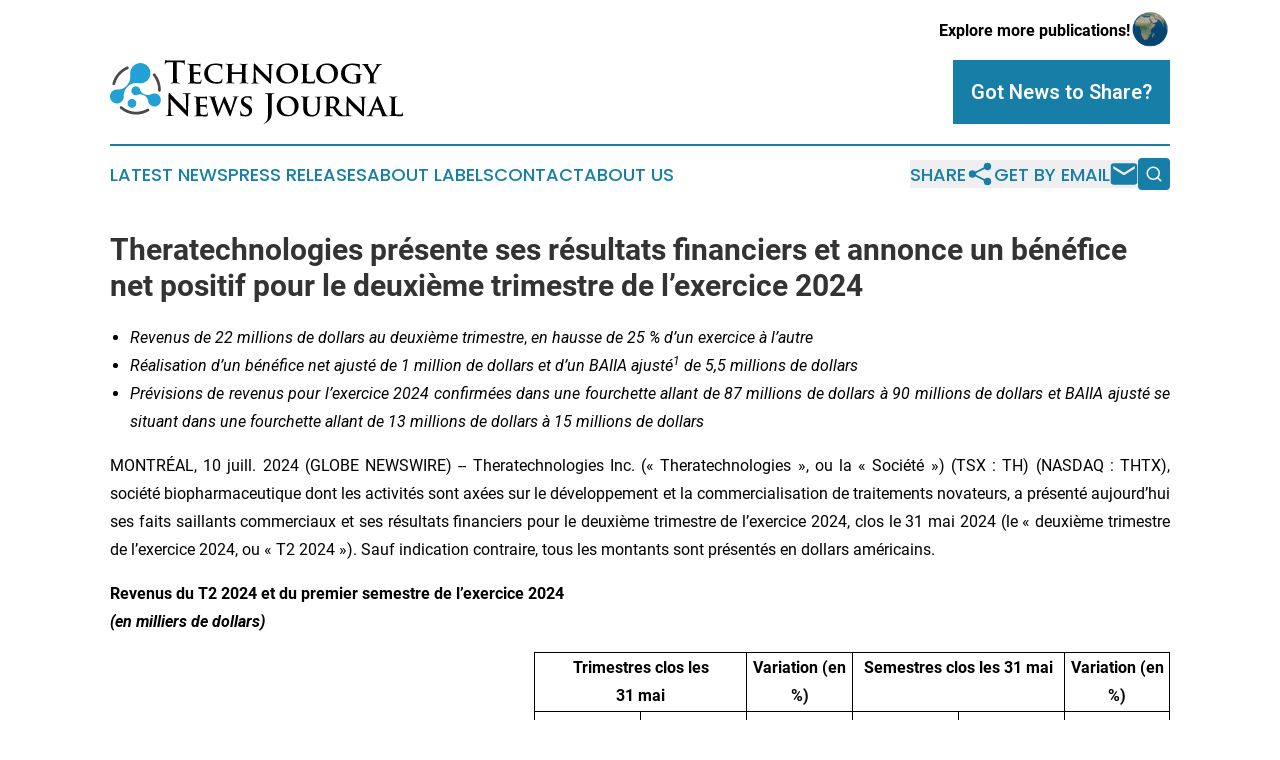

--- FILE ---
content_type: text/html;charset=utf-8
request_url: https://www.technologynewsjournal.com/article/726499893-theratechnologies-pr-sente-ses-r-sultats-financiers-et-annonce-un-b-n-fice-net-positif-pour-le-deuxi-me-trimestre-de-l-exercice-2024
body_size: 22451
content:
<!DOCTYPE html>
<html lang="en">
<head>
  <title>Theratechnologies présente ses résultats financiers et annonce un bénéfice net positif pour le deuxième trimestre de l’exercice 2024 | Technology News Journal</title>
  <meta charset="utf-8">
  <meta name="viewport" content="width=device-width, initial-scale=1">
    <meta name="description" content="Technology News Journal is an online news publication focusing on science &amp; technology: Global take on science and technology news">
    <link rel="icon" href="https://cdn.newsmatics.com/agp/sites/technologynewsjournal-favicon-1.png" type="image/png">
  <meta name="csrf-token" content="z5m1MYS4gVNsJl8-qHQt4UZ3DZZrcowxstC3SQaJ2Fg=">
  <meta name="csrf-param" content="authenticity_token">
  <link href="/css/styles.min.css?v1d0b8e25eaccc1ca72b30a2f13195adabfa54991" rel="stylesheet" data-turbo-track="reload">
  <link rel="stylesheet" href="/plugins/vanilla-cookieconsent/cookieconsent.css?v1d0b8e25eaccc1ca72b30a2f13195adabfa54991">
  
<style type="text/css">
    :root {
        --color-primary-background: rgba(23, 127, 167, 0.3);
        --color-primary: #177fa7;
        --color-secondary: #000000;
    }
</style>

  <script type="importmap">
    {
      "imports": {
          "adController": "/js/controllers/adController.js?v1d0b8e25eaccc1ca72b30a2f13195adabfa54991",
          "alertDialog": "/js/controllers/alertDialog.js?v1d0b8e25eaccc1ca72b30a2f13195adabfa54991",
          "articleListController": "/js/controllers/articleListController.js?v1d0b8e25eaccc1ca72b30a2f13195adabfa54991",
          "dialog": "/js/controllers/dialog.js?v1d0b8e25eaccc1ca72b30a2f13195adabfa54991",
          "flashMessage": "/js/controllers/flashMessage.js?v1d0b8e25eaccc1ca72b30a2f13195adabfa54991",
          "gptAdController": "/js/controllers/gptAdController.js?v1d0b8e25eaccc1ca72b30a2f13195adabfa54991",
          "hamburgerController": "/js/controllers/hamburgerController.js?v1d0b8e25eaccc1ca72b30a2f13195adabfa54991",
          "labelsDescription": "/js/controllers/labelsDescription.js?v1d0b8e25eaccc1ca72b30a2f13195adabfa54991",
          "searchController": "/js/controllers/searchController.js?v1d0b8e25eaccc1ca72b30a2f13195adabfa54991",
          "videoController": "/js/controllers/videoController.js?v1d0b8e25eaccc1ca72b30a2f13195adabfa54991",
          "navigationController": "/js/controllers/navigationController.js?v1d0b8e25eaccc1ca72b30a2f13195adabfa54991"          
      }
    }
  </script>
  <script>
      (function(w,d,s,l,i){w[l]=w[l]||[];w[l].push({'gtm.start':
      new Date().getTime(),event:'gtm.js'});var f=d.getElementsByTagName(s)[0],
      j=d.createElement(s),dl=l!='dataLayer'?'&l='+l:'';j.async=true;
      j.src='https://www.googletagmanager.com/gtm.js?id='+i+dl;
      f.parentNode.insertBefore(j,f);
      })(window,document,'script','dataLayer','GTM-KGCXW2X');
  </script>

  <script>
    window.dataLayer.push({
      'cookie_settings': 'delta'
    });
  </script>
</head>
<body class="df-5 is-subpage">
<noscript>
  <iframe src="https://www.googletagmanager.com/ns.html?id=GTM-KGCXW2X"
          height="0" width="0" style="display:none;visibility:hidden"></iframe>
</noscript>
<div class="layout">

  <!-- Top banner -->
  <div class="max-md:hidden w-full content universal-ribbon-inner flex justify-end items-center">
    <a href="https://www.affinitygrouppublishing.com/" target="_blank" class="brands">
      <span class="font-bold text-black">Explore more publications!</span>
      <div>
        <img src="/images/globe.png" height="40" width="40" class="icon-globe"/>
      </div>
    </a>
  </div>
  <header data-controller="hamburger">
  <div class="content">
    <div class="header-top">
      <div class="flex gap-2 masthead-container justify-between items-center">
        <div class="mr-4 logo-container">
          <a href="/">
              <img src="https://cdn.newsmatics.com/agp/sites/technologynewsjournal-logo-1.svg" alt="Technology News Journal"
                class="max-md:!h-[60px] lg:!max-h-[115px]" height="63"
                width="auto" />
          </a>
        </div>
        <button class="hamburger relative w-8 h-6">
          <span aria-hidden="true"
            class="block absolute h-[2px] w-9 bg-[--color-primary] transform transition duration-500 ease-in-out -translate-y-[15px]"></span>
          <span aria-hidden="true"
            class="block absolute h-[2px] w-7 bg-[--color-primary] transform transition duration-500 ease-in-out translate-x-[7px]"></span>
          <span aria-hidden="true"
            class="block absolute h-[2px] w-9 bg-[--color-primary] transform transition duration-500 ease-in-out translate-y-[15px]"></span>
        </button>
        <a href="/submit-news" class="max-md:hidden button button-upload-content button-primary w-fit">
          <span>Got News to Share?</span>
        </a>
      </div>
      <!--  Screen size line  -->
      <div class="absolute bottom-0 -ml-[20px] w-screen h-[1px] bg-[--color-primary] z-50 md:hidden">
      </div>
    </div>
    <!-- Navigation bar -->
    <div class="navigation is-hidden-on-mobile" id="main-navigation">
      <div class="w-full md:hidden">
        <div data-controller="search" class="relative w-full">
  <div data-search-target="form" class="relative active">
    <form data-action="submit->search#performSearch" class="search-form">
      <input type="text" name="query" placeholder="Search..." data-search-target="input" class="search-input md:hidden" />
      <button type="button" data-action="click->search#toggle" data-search-target="icon" class="button-search">
        <img height="18" width="18" src="/images/search.svg" />
      </button>
    </form>
  </div>
</div>

      </div>
      <nav class="navigation-part">
          <a href="/latest-news" class="nav-link">
            Latest News
          </a>
          <a href="/press-releases" class="nav-link">
            Press Releases
          </a>
          <a href="/about-labels" class="nav-link">
            About Labels
          </a>
          <a href="/contact" class="nav-link">
            Contact
          </a>
          <a href="/about" class="nav-link">
            About Us
          </a>
      </nav>
      <div class="w-full md:w-auto md:justify-end">
        <div data-controller="navigation" class="header-actions hidden">
  <button class="nav-link flex gap-1 items-center" onclick="window.ShareDialog.openDialog()">
    <span data-navigation-target="text">
      Share
    </span>
    <span class="icon-share"></span>
  </button>
  <button onclick="window.AlertDialog.openDialog()" class="nav-link nav-link-email flex items-center gap-1.5">
    <span data-navigation-target="text">
      Get by Email
    </span>
    <span class="icon-mail"></span>
  </button>
  <div class="max-md:hidden">
    <div data-controller="search" class="relative w-full">
  <div data-search-target="form" class="relative active">
    <form data-action="submit->search#performSearch" class="search-form">
      <input type="text" name="query" placeholder="Search..." data-search-target="input" class="search-input md:hidden" />
      <button type="button" data-action="click->search#toggle" data-search-target="icon" class="button-search">
        <img height="18" width="18" src="/images/search.svg" />
      </button>
    </form>
  </div>
</div>

  </div>
</div>

      </div>
      <a href="/submit-news" class="md:hidden uppercase button button-upload-content button-primary w-fit">
        <span>Got News to Share?</span>
      </a>
      <a href="https://www.affinitygrouppublishing.com/" target="_blank" class="nav-link-agp">
        Explore more publications!
        <img src="/images/globe.png" height="35" width="35" />
      </a>
    </div>
  </div>
</header>

  <div id="main-content" class="content">
    <div id="flash-message"></div>
    <h1>Theratechnologies présente ses résultats financiers et annonce un bénéfice net positif pour le deuxième trimestre de l’exercice 2024</h1>
<div class="press-release">
  
      <ul type="disc"><li style="text-align:justify;">
<em>Revenus de 22&#xA0;millions de dollars au deuxi&#xE8;me trimestre</em>, <em>en hausse de 25&#xA0;% d&#x2019;un exercice &#xE0; l&#x2019;autre</em>
</li></ul>  <ul type="disc"><li style="text-align:justify;">
<em>R&#xE9;alisation d&#x2019;un b&#xE9;n&#xE9;fice net ajust&#xE9; de 1&#xA0;million de dollars et d&#x2019;un BAIIA ajust&#xE9;</em><sup><em>1</em></sup><em> de 5,5&#xA0;millions de dollars</em>
</li></ul>  <ul type="disc"><li style="text-align:justify;"><em>Pr&#xE9;visions de revenus pour l&#x2019;exercice&#xA0;2024 confirm&#xE9;es dans une fourchette allant de 87&#xA0;millions de dollars &#xE0; 90&#xA0;millions de dollars et BAIIA ajust&#xE9; se situant dans une fourchette allant de 13&#xA0;millions de dollars &#xE0; 15&#xA0;millions de dollars</em></li></ul>  <p align="justify">MONTR&#xC9;AL,  10 juill. 2024  (GLOBE NEWSWIRE) -- Theratechnologies Inc. (&#xAB;&#xA0;Theratechnologies&#xA0;&#xBB;, ou la &#xAB;&#xA0;Soci&#xE9;t&#xE9;&#xA0;&#xBB;) (TSX&#xA0;: TH) (NASDAQ&#xA0;: THTX), soci&#xE9;t&#xE9; biopharmaceutique dont les activit&#xE9;s sont ax&#xE9;es sur le d&#xE9;veloppement et la commercialisation de traitements novateurs, a pr&#xE9;sent&#xE9; aujourd&#x2019;hui ses faits saillants commerciaux et ses r&#xE9;sultats financiers pour le deuxi&#xE8;me trimestre de l&#x2019;exercice&#xA0;2024, clos le 31&#xA0;mai&#xA0;2024 (le &#xAB;&#xA0;deuxi&#xE8;me trimestre de l&#x2019;exercice&#xA0;2024, ou &#xAB;&#xA0;T2&#xA0;2024&#xA0;&#xBB;). Sauf indication contraire, tous les montants sont pr&#xE9;sent&#xE9;s en dollars am&#xE9;ricains.&#xA0;<br></p>  <p align="justify"><strong>Revenus du T2 2024 et du premier semestre de l&#x2019;exercice&#xA0;2024</strong><br><strong><em>(en milliers de dollars)</em></strong></p> <table style="border-right: solid black 1pt ; border-bottom: solid black 1pt ; border-collapse: collapse; width:100%; border-collapse:collapse ;">
<tr>
<td style="vertical-align: middle;   text-align: left;   padding-left: 15.0px; border-right: solid black 1pt ; vertical-align: top ; ">&#xA0;</td>
<td colspan="2" style="border-top: solid black 1pt ; border-right: solid black 1pt ; border-bottom: solid black 1pt ; border-left: solid black 1pt ; text-align: center ;  vertical-align: middle; vertical-align: top ; ">
<strong>Trimestres clos les </strong><br><strong>31 mai</strong>
</td>
<td style="border-top: solid black 1pt ; border-right: solid black 1pt ; border-bottom: solid black 1pt ; border-left: solid black 1pt ; text-align: center ;  vertical-align: middle; vertical-align: top ; "><strong>Variation (en %)</strong></td>
<td colspan="2" style="border-top: solid black 1pt ; border-right: solid black 1pt ; border-bottom: solid black 1pt ; border-left: solid black 1pt ; text-align: center ;  vertical-align: middle; vertical-align: top ; "><strong>Semestres clos les 31 mai</strong></td>
<td style="border-top: solid black 1pt ; border-right: solid black 1pt ; border-bottom: solid black 1pt ; border-left: solid black 1pt ; text-align: center ;  vertical-align: middle; vertical-align: top ; "><strong>Variation (en %)</strong></td>
</tr>
<tr>
<td style="max-width:40%; width:40%; min-width:40%;;vertical-align: middle;   text-align: left;   padding-left: 15.0px; border-right: solid black 1pt ; border-bottom: solid black 1pt ; vertical-align: top ; ">&#xA0;</td>
<td style="max-width:10%; width:10%; min-width:10%;;border-top: solid black 1pt ; border-right: solid black 1pt ; border-bottom: solid black 1pt ; border-left: solid black 1pt ; text-align: center ;  vertical-align: middle; vertical-align: top ; "><strong>2024</strong></td>
<td style="max-width:10%; width:10%; min-width:10%;;border-top: solid black 1pt ; border-right: solid black 1pt ; border-bottom: solid black 1pt ; border-left: solid black 1pt ; text-align: center ;  vertical-align: middle; vertical-align: top ; "><strong>2023</strong></td>
<td style="max-width:10%; width:10%; min-width:10%;;border-top: solid black 1pt ; border-right: solid black 1pt ; border-bottom: solid black 1pt ; border-left: solid black 1pt ; text-align: center ;  vertical-align: middle; vertical-align: top ; ">&#xA0;</td>
<td style="max-width:10%; width:10%; min-width:10%;;border-top: solid black 1pt ; border-right: solid black 1pt ; border-bottom: solid black 1pt ; border-left: solid black 1pt ; text-align: center ;  vertical-align: middle; vertical-align: top ; "><strong>2024</strong></td>
<td style="max-width:10%; width:10%; min-width:10%;;border-top: solid black 1pt ; border-right: solid black 1pt ; border-bottom: solid black 1pt ; border-left: solid black 1pt ; text-align: center ;  vertical-align: middle; vertical-align: top ; "><strong>2023</strong></td>
<td style="max-width:10%; width:10%; min-width:10%;;border-top: solid black 1pt ; border-right: solid black 1pt ; border-bottom: solid black 1pt ; border-left: solid black 1pt ; text-align: center ;  vertical-align: middle; vertical-align: top ; ">&#xA0;</td>
</tr>
<tr>
<td style="max-width:38%; min-width:38%;;vertical-align: middle;   text-align: left;   padding-left: 15.0px; border-top: solid black 1pt ; border-right: solid black 1pt ; border-bottom: solid black 1pt ; border-left: solid black 1pt ; vertical-align: top ; ">Ventes nettes d&#x2019;<em>EGRIFTA&#xA0;SV</em><sup>MD</sup>
</td>
<td style="max-width:10%; min-width:10%;;border-top: solid black 1pt ; border-right: solid black 1pt ; border-bottom: solid black 1pt ; border-left: solid black 1pt ; text-align: center ;  vertical-align: middle; vertical-align: top ; ">16&#xA0;200</td>
<td style="max-width:10%; min-width:10%;;border-top: solid black 1pt ; border-right: solid black 1pt ; border-bottom: solid black 1pt ; border-left: solid black 1pt ; text-align: center ;  vertical-align: middle; vertical-align: top ; ">10&#xA0;853</td>
<td style="max-width:10%; min-width:10%;;border-top: solid black 1pt ; border-bottom: solid black 1pt ; border-left: solid black 1pt ; padding-right: 0 ; text-align: center ;  vertical-align: middle; vertical-align: top ; ">49,3%</td>
<td style="max-width:10%; min-width:10%;;border-top: solid black 1pt ; border-right: solid black 1pt ; border-bottom: solid black 1pt ; border-left: solid black 1pt ; text-align: center ;  vertical-align: middle; vertical-align: top ; ">25&#xA0;786</td>
<td style="max-width:10%; min-width:10%;;border-top: solid black 1pt ; border-right: solid black 1pt ; border-bottom: solid black 1pt ; border-left: solid black 1pt ; text-align: center ;  vertical-align: middle; vertical-align: top ; ">23&#xA0;564</td>
<td style="max-width:10%; min-width:10%;;border-top: solid black 1pt ; border-bottom: solid black 1pt ; border-left: solid black 1pt ; padding-right: 0 ; text-align: center ;  vertical-align: middle; vertical-align: top ; ">9,4%</td>
</tr>
<tr>
<td style="vertical-align: middle;   text-align: left;   padding-left: 15.0px; border-top: solid black 1pt ; border-right: solid black 1pt ; border-bottom: solid black 1pt ; border-left: solid black 1pt ; vertical-align: top ; ">Ventes nettes de Trogarzo<sup>MD</sup>
</td>
<td style="border-top: solid black 1pt ; border-right: solid black 1pt ; border-bottom: solid black 1pt ; border-left: solid black 1pt ; text-align: center ;  vertical-align: middle; vertical-align: top ; ">5&#xA0;817</td>
<td style="border-top: solid black 1pt ; border-right: solid black 1pt ; border-bottom: solid black 1pt ; border-left: solid black 1pt ; text-align: center ;  vertical-align: middle; vertical-align: top ; ">6&#xA0;696</td>
<td style="border-top: solid black 1pt ; border-bottom: solid black 1pt ; border-left: solid black 1pt ; padding-right: 0 ; text-align: center ;  vertical-align: middle; vertical-align: top ; ">(13,1)%</td>
<td style="border-top: solid black 1pt ; border-right: solid black 1pt ; border-bottom: solid black 1pt ; border-left: solid black 1pt ; text-align: center ;  vertical-align: middle; vertical-align: top ; ">12&#xA0;478</td>
<td style="border-top: solid black 1pt ; border-right: solid black 1pt ; border-bottom: solid black 1pt ; border-left: solid black 1pt ; text-align: center ;  vertical-align: middle; vertical-align: top ; ">13&#xA0;893</td>
<td style="border-top: solid black 1pt ; border-bottom: solid black 1pt ; border-left: solid black 1pt ; padding-right: 0 ; text-align: center ;  vertical-align: middle; vertical-align: top ; ">(10,2)%</td>
</tr>
<tr>
<td style="vertical-align: middle;   text-align: left;   padding-left: 15.0px; border-top: solid black 1pt ; border-right: solid black 1pt ; border-bottom: solid black 1pt ; border-left: solid black 1pt ; vertical-align: top ; "><strong>Revenus</strong></td>
<td style="border-top: solid black 1pt ; border-right: solid black 1pt ; border-bottom: solid black 1pt ; border-left: solid black 1pt ; text-align: center ;  vertical-align: middle; vertical-align: top ; "><strong>22&#xA0;017</strong></td>
<td style="border-top: solid black 1pt ; border-right: solid black 1pt ; border-bottom: solid black 1pt ; border-left: solid black 1pt ; text-align: center ;  vertical-align: middle; vertical-align: top ; "><strong>17&#xA0;549</strong></td>
<td style="border-top: solid black 1pt ; border-bottom: solid black 1pt ; border-left: solid black 1pt ; padding-right: 0 ; text-align: center ;  vertical-align: middle; vertical-align: top ; ">
<strong>25,5</strong><strong>%</strong>
</td>
<td style="border-top: solid black 1pt ; border-right: solid black 1pt ; border-bottom: solid black 1pt ; border-left: solid black 1pt ; text-align: center ;  vertical-align: middle; vertical-align: top ; "><strong>38&#xA0;264</strong></td>
<td style="border-top: solid black 1pt ; border-right: solid black 1pt ; border-bottom: solid black 1pt ; border-left: solid black 1pt ; text-align: center ;  vertical-align: middle; vertical-align: top ; "><strong>37&#xA0;457</strong></td>
<td style="border-top: solid black 1pt ; border-bottom: solid black 1pt ; border-left: solid black 1pt ; padding-right: 0 ; text-align: center ;  vertical-align: middle; vertical-align: top ; ">
<strong>2,2</strong><strong>%</strong>
</td>
</tr>
</table> <p align="justify"><br>&#xAB;&#xA0;J&#x2019;ai le plaisir d&#x2019;annoncer que nous terminons le deuxi&#xE8;me trimestre en affichant de tr&#xE8;s solides r&#xE9;sultats, les revenus s&#x2019;&#xE9;levant &#xE0; 22&#xA0;millions de dollars, le b&#xE9;n&#xE9;fice net, &#xE0; 1&#xA0;million de dollars et le BAIIA ajust&#xE9;, &#xE0; 5,5&#xA0;millions de dollars&#xA0;&#xBB;, a d&#xE9;clar&#xE9; Paul L&#xE9;vesque, pr&#xE9;sident et chef de la direction de Theratechnologies. &#xAB;&#xA0;Pour le premier semestre de l&#x2019;exercice, nous pouvons confirmer de nouveau nos pr&#xE9;visions de revenus pour l&#x2019;exercice&#xA0;2024, qui devraient se situer dans une fourchette allant de 87&#xA0;millions de dollars &#xE0; 90&#xA0;millions de dollars, et un BAIIA ajust&#xE9; se situant dans une fourchette allant de 13&#xA0;millions de dollars &#xE0; 15&#xA0;millions de dollars. &#xAB;&#xA0;EGRIFTA&#xA0;SV<sup>MD</sup> demeure notre marque prioritaire, nos indicateurs cl&#xE9;s de performance affichant une croissance soutenue et des marges brutes toujours aussi solides. Pour la suite des choses, nous pr&#xE9;voyons que les ventes cadreront avec la demande de la part des patients, maintenant que les stocks sont revenus &#xE0; leurs niveaux habituels. Nous continuons d&#x2019;afficher d&#x2019;excellents r&#xE9;sultats, ayant d&#xE9;gag&#xE9; un BAIIA ajust&#xE9; allant de quasi stable &#xE0; positif pour un quatri&#xE8;me trimestre cons&#xE9;cutif. En fait, pour la premi&#xE8;re fois dans l&#x2019;histoire r&#xE9;cente de la Soci&#xE9;t&#xE9;, nous avons d&#xE9;gag&#xE9; un b&#xE9;n&#xE9;fice net positif, ce qui marque le d&#xE9;but d&#x2019;une nouvelle &#xE8;re de rentabilit&#xE9; pour Theratechnologies.&#xA0;&#xBB;</p>  <p align="justify">&#xAB;&#xA0;En ce qui concerne notre portefeuille de produits, nous devons encore r&#xE9;pondre aux questions de la FDA concernant notre sBLA pour la formulation&#xA0;F8 de la t&#xE9;samor&#xE9;line &#xE0; la suite de notre rencontre de type A tenue plus t&#xF4;t cette ann&#xE9;e. La FDA a confirm&#xE9; que l&#x2019;&#xE9;tude de notre demande durerait quatre mois. En ce qui concerne l&#x2019;oncologie, nous continuons de garder le cap sur l&#x2019;atteinte de r&#xE9;sultats positifs d&#xE9;coulant de la r&#xE9;alisation de la partie&#xA0;3 de notre essai clinique de phase&#xA0;1 portant sur le sudoc&#xE9;taxel zendusortide pour traiter le cancer de l&#x2019;ovaire avanc&#xE9;. J&#x2019;ai le plaisir de confirmer que nous avons recrut&#xE9; toutes les patientes pour la deuxi&#xE8;me cohorte de l&#x2019;essai clinique, six patientes ayant achev&#xE9; le premier cycle de traitement avec une dose plus &#xE9;lev&#xE9;e de 2,5&#xA0;mg/kg et &#xE9;tant &#xE9;valuables pour l&#x2019;analyse d&#x2019;innocuit&#xE9;. Parall&#xE8;lement, nous avons mis au point trois candidats conjugu&#xE9;s peptides-m&#xE9;dicaments (&#xAB;&#xA0;CPM&#xA0;&#xBB;) additionnels comportant les m&#xEA;mes charges utiles que les conjugu&#xE9;s anticorps-m&#xE9;dicaments (&#xAB;&#xA0;CAM&#xA0;&#xBB;), comme l&#x2019;exat&#xE9;can. Nous continuons de tenir des discussions avec des parties int&#xE9;ress&#xE9;es en vue de financer davantage le d&#xE9;veloppement de notre principal CPM candidat et de notre plateforme technologique SORT1+<sup>MC</sup>.&#xA0;&#xBB;</p>  <p align="justify"><strong>Faits saillants r&#xE9;cents&#xA0;:</strong></p>  <p align="justify"><strong>R&#xE9;organisation des activit&#xE9;s de recherche pr&#xE9;clinique en oncologie</strong></p>  <p align="justify">Le 22&#xA0;mars&#xA0;2024, la Soci&#xE9;t&#xE9; a annonc&#xE9; qu&#x2019;elle r&#xE9;duirait progressivement ses activit&#xE9;s de recherche pr&#xE9;clinique en oncologie, tout en poursuivant l&#x2019;essai clinique de phase&#xA0;1 en cours portant sur le sudoc&#xE9;taxel zendusortide pour traiter les patientes atteintes d&#x2019;un cancer de l&#x2019;ovaire avanc&#xE9;. La r&#xE9;duction progressive des activit&#xE9;s de recherche pr&#xE9;cliniques s&#x2019;harmonise avec la strat&#xE9;gie commerciale de la Soci&#xE9;t&#xE9; qui consiste &#xE0; mettre l&#x2019;accent sur ses activit&#xE9;s commerciales et &#xE0; g&#xE9;n&#xE9;rer un BAIIA ajust&#xE9; positif et un r&#xE9;sultat net positif. Par cons&#xE9;quent, pour le trimestre et le semestre clos le 31&#xA0;mai 2024, un montant de 336&#xA0;000&#xA0;$ a &#xE9;t&#xE9; comptabilis&#xE9; dans les charges au titre des indemnit&#xE9;s de d&#xE9;part et d&#x2019;autres d&#xE9;penses et une charge d&#x2019;environ 200&#xA0;000&#xA0;$ devrait &#xEA;tre comptabilis&#xE9;e au deuxi&#xE8;me semestre de 2024. De plus, la Soci&#xE9;t&#xE9; a comptabilis&#xE9;, pour le trimestre et le semestre clos le 31&#xA0;mai 2024, un montant de 766&#xA0;000&#xA0;$ en amortissement acc&#xE9;l&#xE9;r&#xE9; des immobilisations corporelles dans les frais de recherche et de d&#xE9;veloppement.</p>  <p align="justify"><strong>Pr&#xE9;sentation sur le sudoc&#xE9;taxel zendusortide au Congr&#xE8;s 2024 de l&#x2019;ASCO qui montre des signes d&#x2019;une efficacit&#xE9; &#xE0; long terme et un profil d&#x2019;innocuit&#xE9; g&#xE9;rable chez les patients atteints de tumeurs solides</strong></p>  <p align="justify">Lors du Congr&#xE8;s 2024 de l&#x2019;ASCO (American Society of Clinical Oncology), la Soci&#xE9;t&#xE9; a pr&#xE9;sent&#xE9; des donn&#xE9;es de phase&#xA0;I provenant des parties&#xA0;1 et 2 de l&#x2019;essai clinique portant sur son principal conjugu&#xE9; peptide-m&#xE9;dicament (&#xAB;&#xA0;CPM&#xA0;&#xBB;) exp&#xE9;rimental, le sudoc&#xE9;taxel zendusortide, &#xE9;tablissant des signes d&#x2019;efficacit&#xE9; &#xE0; long terme et un profil d&#x2019;innocuit&#xE9; g&#xE9;rable dans le traitement de patients atteints de tumeurs solides.</p>  <p align="justify">Les r&#xE9;sultats de l&#x2019;&#xE9;tude sugg&#xE8;rent un mode d&#x2019;action multimodal unique du sudoc&#xE9;taxel zendusortide qui diff&#xE8;re de celui des autres traitements contre le cancer et comprend l&#x2019;induction de l&#x2019;infiltration des cellules immunitaires m&#xEA;me dans les mod&#xE8;les de tumeurs &#xAB;&#xA0;froides&#xA0;&#xBB;, l&#x2019;inhibition du mim&#xE9;tisme vasculog&#xE9;nique, le ciblage des cellules souches canc&#xE9;reuses r&#xE9;sistantes &#xE0; la chimioth&#xE9;rapie et l&#x2019;activation de la voie immunitaire cgas/STING. De plus, les chercheurs ont observ&#xE9; des signes pr&#xE9;coces d&#x2019;efficacit&#xE9; principalement chez les femmes atteintes de cancer (cancer de l&#x2019;ovaire, cancer de l&#x2019;endom&#xE8;tre, cancer du sein triple n&#xE9;gatif [CSTN]), sept des 16&#xA0;participantes (44&#xA0;%) ayant obtenu un bienfait clinique (r&#xE9;ponse compl&#xE8;te + r&#xE9;ponse partielle + maladie stable) confirm&#xE9; selon les crit&#xE8;res RECIST 1.1 (Response Evaluation Criteria in Solid Tumors).</p>  <p align="justify"><strong>Theratechnologies rend compte de son assembl&#xE9;e annuelle des actionnaires </strong></p>  <p align="justify">Lors de l&#x2019;assembl&#xE9;e annuelle des actionnaires qui s&#x2019;est tenue le 9&#xA0;mai 2024, les actionnaires ont proc&#xE9;d&#xE9; &#xE0; l&#x2019;&#xE9;lection des candidats au conseil d&#x2019;administration de la Soci&#xE9;t&#xE9; pour un mandat d&#x2019;un an et ont nomm&#xE9; KPMG s.r.l./S.E.N.C.R.L. &#xE0; titre d&#x2019;auditeurs de la Soci&#xE9;t&#xE9; pour l&#x2019;exercice en cours. Tous les candidats propos&#xE9;s aux postes d&#x2019;administrateurs ont &#xE9;t&#xE9; &#xE9;lus, y compris les administrateurs r&#xE9;cemment nomm&#xE9;s, Elina Tea et Jordan Zwick. Frank Holler agira &#xE0; titre de pr&#xE9;sident du conseil d&#x2019;administration.</p>  <p align="justify"><strong>Pr&#xE9;visions des revenus et du BAIIA ajust&#xE9; pour l&#x2019;exercice 2024</strong></p>  <p align="justify">La Soci&#xE9;t&#xE9; confirme ses pr&#xE9;visions de revenus pour l&#x2019;exercice&#xA0;2024, qui devraient se situer dans une fourchette allant de 87&#xA0;millions de dollars &#xE0; 90&#xA0;millions de dollars, et la croissance du portefeuille de produits commercialis&#xE9;s par rapport &#xE0; l&#x2019;exercice&#xA0;2023 devrait se situer dans une fourchette allant de 6,4&#xA0;% &#xE0; 10,0&#xA0;%. Theratechnologies s&#x2019;attend &#xE0; ce que le BAIIA ajust&#xE9;, une mesure non conforme aux IFRS, se situe entre 13&#xA0;millions de dollars et 15&#xA0;millions de dollars pour l&#x2019;exercice&#xA0;2024.</p>  <p align="justify"><strong>R&#xE9;sultats financiers du deuxi&#xE8;me trimestre de l&#x2019;exercice&#xA0;2024</strong></p>  <p align="justify">Les r&#xE9;sultats financiers pr&#xE9;sent&#xE9;s dans le pr&#xE9;sent communiqu&#xE9; de presse sont tir&#xE9;s du rapport de gestion (le &#xAB;&#xA0;rapport de gestion&#xA0;&#xBB;) et des &#xE9;tats financiers consolid&#xE9;s interm&#xE9;diaires (les &#xAB;&#xA0;&#xE9;tats financiers interm&#xE9;diaires&#xA0;&#xBB;) de la Soci&#xE9;t&#xE9; pour le trimestre et le semestre clos le 31&#xA0;mai 2024 (le &#xAB;&#xA0;deuxi&#xE8;me trimestre de l&#x2019;exercice&#xA0;2024&#xA0;&#xBB;), lesquels ont &#xE9;t&#xE9; &#xE9;tablis conform&#xE9;ment &#xE0; la Norme comptable internationale&#xA0;34, <em>Information financi&#xE8;re interm&#xE9;diaire</em> (l&#x2019;&#xAB;&#xA0;IAS&#xA0;34&#xA0;&#xBB;) qui fait partie des Normes internationales d&#x2019;information financi&#xE8;re (<em>International Financial Reporting Standards</em>, ou &#xAB;&#xA0;IFRS&#xA0;&#xBB;), publi&#xE9;es par l&#x2019;International Accounting Standards Board (l&#x2019;&#xAB;&#xA0;IASB&#xA0;&#xBB;). Le rapport de gestion et les &#xE9;tats financiers interm&#xE9;diaires sont disponibles au <a href="https://www.globenewswire.com/Tracker?data=3iYo22ZPJ30s2b1RrFM6qemojX4_RU2fK6bNuKdKwPHYD_9umEPF83UnU_AJ5YgO41OV4FYtcuyVw2xczR7EwOFccnrKia1X81lgmm6MOzfGHEg7AeAIAKcVUdivTggp" rel="nofollow" target="_blank">www.sedarplus.ca</a>, sur EDGAR au <a href="https://www.globenewswire.com/Tracker?data=[base64]" rel="nofollow" target="_blank">www.sec.gov</a> et au <a href="https://www.globenewswire.com/Tracker?data=[base64]" rel="nofollow" target="_blank">www.theratech.com</a>. Sauf indication contraire, tous les termes cl&#xE9;s ont le sens qui leur est attribu&#xE9; dans notre rapport de gestion.</p>  <p align="justify">Pour le trimestre et le semestre clos le 31&#xA0;mai 2024, les revenus consolid&#xE9;s se sont &#xE9;tablis &#xE0; 22&#xA0;017&#xA0;000&#xA0;$ et &#xE0; 38&#xA0;264&#xA0;000&#xA0;$, comparativement &#xE0; 17&#xA0;549&#xA0;000&#xA0;$ et &#xE0; 37&#xA0;457&#xA0;000&#xA0;$ pour les p&#xE9;riodes correspondantes closes le 31&#xA0;mai 2023, soit une hausse de 25,5&#xA0;% d&#x2019;un exercice &#xE0; l&#x2019;autre pour le deuxi&#xE8;me trimestre et de 2,2&#xA0;% pour le premier semestre de l&#x2019;exercice 2024.</p>  <p align="justify">Pour le deuxi&#xE8;me trimestre de l&#x2019;exercice 2024, les ventes nettes d&#x2019;<em>EGRIFTA SV</em><sup>MD</sup> se sont &#xE9;lev&#xE9;es &#xE0; 16&#xA0;200&#xA0;000&#xA0;$, contre 10&#xA0;853&#xA0;000&#xA0;$ au deuxi&#xE8;me trimestre de l&#x2019;exercice 2023, ce qui repr&#xE9;sente une augmentation de 49,3&#xA0;% d&#x2019;un exercice &#xE0; l&#x2019;autre. L&#x2019;accroissement des ventes d&#x2019;<em>EGRIFTA SV</em><sup>MD</sup> pour le deuxi&#xE8;me trimestre consid&#xE9;r&#xE9; s&#x2019;explique essentiellement par la forte demande pour le produit, ainsi que par les ventes qui ont &#xE9;t&#xE9; plus faibles qu&#x2019;&#xE0; l&#x2019;ordinaire au deuxi&#xE8;me trimestre de l&#x2019;exercice pr&#xE9;c&#xE9;dent par suite des pr&#xE9;l&#xE8;vements sur les stocks au d&#xE9;but du deuxi&#xE8;me trimestre de 2023. Les ventes nettes du semestre clos le 31&#xA0;mai 2024 se sont &#xE9;tablies &#xE0; 25&#xA0;786&#xA0;000&#xA0;$, comparativement &#xE0; 23&#xA0;564&#xA0;000&#xA0;$ pour la p&#xE9;riode correspondante de 2023, ce qui repr&#xE9;sente une croissance de 9,4&#xA0;%.</p>  <p align="justify">Pour le deuxi&#xE8;me trimestre de l&#x2019;exercice 2024, les ventes nettes de Trogarzo<sup>MD</sup> se sont chiffr&#xE9;es &#xE0; 5&#xA0;817&#xA0;000&#xA0;$, contre 6&#xA0;696&#xA0;000&#xA0;$ pour le trimestre correspondant de 2023, soit une baisse de 13,1&#xA0;% d&#x2019;un exercice &#xE0; l&#x2019;autre. Le recul des ventes de Trogarzo<sup>MD</sup> est principalement attribuable aux pressions concurrentielles dans le segment de march&#xE9; des infections au VIH-1 multir&#xE9;sistantes aux m&#xE9;dicaments, o&#xF9; Trogarzo repr&#xE9;sente toujours une part importante de l&#x2019;arsenal de traitement, bien que sa part de march&#xE9; ait r&#xE9;gress&#xE9; au profit des chefs de file du march&#xE9; dans ce segment.</p>  <p align="justify">Pour le semestre clos le 31&#xA0;mai 2024, les ventes nettes de Trogarzo<sup>MD</sup> se sont &#xE9;lev&#xE9;es &#xE0; 12&#xA0;478&#xA0;000&#xA0;$, contre 13&#xA0;893&#xA0;000&#xA0;$ pour la m&#xEA;me p&#xE9;riode de 2023.&#xA0;</p>  <p align="justify"><strong>Co&#xFB;t des ventes</strong></p>  <p align="justify">Pour le trimestre et le semestre clos le 31&#xA0;mai 2024, le co&#xFB;t des ventes s&#x2019;est &#xE9;tabli &#xE0; 4&#xA0;547&#xA0;000&#xA0;$ et &#xE0; 9&#xA0;831&#xA0;000&#xA0;$, comparativement &#xE0; 4&#xA0;909&#xA0;000&#xA0;$ et &#xE0; 9&#xA0;602&#xA0;000&#xA0;$ pour les p&#xE9;riodes correspondantes de l&#x2019;exercice 2023.</p>  <p align="justify"><em>Co&#xFB;t des ventes</em></p> <table style="border-right: solid black 1pt ; border-bottom: solid black 1pt ; border-collapse: collapse; width:100%; border-collapse:collapse ;">
<tr>
<td style="vertical-align: middle;   text-align: left;   padding-left: 10.0px; border-right: solid black 1pt ; vertical-align: top ; ">&#xA0;</td>
<td colspan="4" style="border-top: solid black 1pt ; border-right: solid black 1pt ; border-bottom: solid black 1pt ; border-left: solid black 1pt ; text-align: center ;  vertical-align: middle; vertical-align: top ; ">
<strong>Trimestres clos les </strong><br><strong>31 mai</strong>
</td>
<td colspan="4" style="border-top: solid black 1pt ; border-right: solid black 1pt ; border-bottom: solid black 1pt ; border-left: solid black 1pt ; text-align: center ;  vertical-align: middle; vertical-align: top ; ">
<strong>Semestres clos les </strong><br><strong>31 mai</strong>
</td>
</tr>
<tr>
<td style="vertical-align: middle;   text-align: left;   padding-left: 10.0px; border-right: solid black 1pt ; vertical-align: top ; ">&#xA0;</td>
<td colspan="2" style="border-top: solid black 1pt ; border-bottom: solid black 1pt ; border-left: solid black 1pt ; padding-right: 0 ; text-align: center ;  vertical-align: middle; vertical-align: top ; "><strong>2024</strong></td>
<td colspan="2" style="border-top: solid black 1pt ; border-bottom: solid black 1pt ; border-left: solid black 1pt ; padding-right: 0 ; text-align: center ;  vertical-align: middle; vertical-align: top ; "><strong>2023</strong></td>
<td colspan="2" style="border-top: solid black 1pt ; border-bottom: solid black 1pt ; border-left: solid black 1pt ; padding-right: 0 ; text-align: center ;  vertical-align: middle; vertical-align: top ; "><strong>2024</strong></td>
<td colspan="2" style="border-top: solid black 1pt ; border-bottom: solid black 1pt ; border-left: solid black 1pt ; padding-right: 0 ; text-align: center ;  vertical-align: middle; vertical-align: top ; "><strong>2023</strong></td>
</tr>
<tr>
<td style="max-width:20%; width:20%; min-width:20%;;vertical-align: middle;   text-align: left;   padding-left: 10.0px; border-right: solid black 1pt ; border-bottom: solid black 1pt ; vertical-align: top ; ">&#xA0;</td>
<td style="max-width:10%; width:10%; min-width:10%;;border-top: solid black 1pt ; border-right: solid black 1pt ; border-bottom: solid black 1pt ; border-left: solid black 1pt ; text-align: center ;  vertical-align: middle; vertical-align: top ; "><strong>(en milliers de dollars)</strong></td>
<td style="max-width:10%; width:10%; min-width:10%;;border-top: solid black 1pt ; border-right: solid black 1pt ; border-bottom: solid black 1pt ; border-left: solid black 1pt ; text-align: center ;  vertical-align: middle; vertical-align: top ; "><strong>% des revenus</strong></td>
<td style="max-width:10%; width:10%; min-width:10%;;border-top: solid black 1pt ; border-right: solid black 1pt ; border-bottom: solid black 1pt ; border-left: solid black 1pt ; text-align: center ;  vertical-align: middle; vertical-align: top ; "><strong>(en milliers de dollars)</strong></td>
<td style="max-width:10%; width:10%; min-width:10%;;border-top: solid black 1pt ; border-right: solid black 1pt ; border-bottom: solid black 1pt ; border-left: solid black 1pt ; text-align: center ;  vertical-align: middle; vertical-align: top ; "><strong>% des revenus</strong></td>
<td style="max-width:10%; width:10%; min-width:10%;;border-top: solid black 1pt ; border-right: solid black 1pt ; border-bottom: solid black 1pt ; border-left: solid black 1pt ; text-align: center ;  vertical-align: middle; vertical-align: top ; "><strong>(en milliers de dollars)</strong></td>
<td style="max-width:10%; width:10%; min-width:10%;;border-top: solid black 1pt ; border-right: solid black 1pt ; border-bottom: solid black 1pt ; border-left: solid black 1pt ; text-align: center ;  vertical-align: middle; vertical-align: top ; "><strong>% des revenus</strong></td>
<td style="max-width:10%; width:10%; min-width:10%;;border-top: solid black 1pt ; border-right: solid black 1pt ; border-bottom: solid black 1pt ; border-left: solid black 1pt ; text-align: center ;  vertical-align: middle; vertical-align: top ; "><strong>(en milliers de dollars)</strong></td>
<td style="max-width:10%; width:10%; min-width:10%;;border-top: solid black 1pt ; border-right: solid black 1pt ; border-bottom: solid black 1pt ; border-left: solid black 1pt ; text-align: center ;  vertical-align: middle; vertical-align: top ; "><strong>% des revenus</strong></td>
</tr>
<tr>
<td style="vertical-align: middle;   text-align: left;   padding-left: 10.0px; border-top: solid black 1pt ; border-right: solid black 1pt ; border-bottom: solid black 1pt ; border-left: solid black 1pt ; vertical-align: top ; ">
<em>EGRIFTA SV</em><sup><em>MD</em></sup>
</td>
<td style="border-top: solid black 1pt ; border-right: solid black 1pt ; border-bottom: solid black 1pt ; border-left: solid black 1pt ; text-align: center ;  vertical-align: middle; vertical-align: top ; ">1&#xA0;549</td>
<td style="border-top: solid black 1pt ; border-bottom: solid black 1pt ; border-left: solid black 1pt ; padding-right: 0 ; text-align: center ;  vertical-align: middle; vertical-align: top ; ">9,6&#xA0;%</td>
<td style="border-top: solid black 1pt ; border-right: solid black 1pt ; border-bottom: solid black 1pt ; border-left: solid black 1pt ; text-align: center ;  vertical-align: middle; vertical-align: top ; ">1 187</td>
<td style="border-top: solid black 1pt ; border-bottom: solid black 1pt ; border-left: solid black 1pt ; padding-right: 0 ; text-align: center ;  vertical-align: middle; vertical-align: top ; ">10,9&#xA0;%</td>
<td style="border-top: solid black 1pt ; border-right: solid black 1pt ; border-bottom: solid black 1pt ; border-left: solid black 1pt ; text-align: center ;  vertical-align: middle; vertical-align: top ; ">3&#xA0;436</td>
<td style="border-top: solid black 1pt ; border-bottom: solid black 1pt ; border-left: solid black 1pt ; padding-right: 0 ; text-align: center ;  vertical-align: middle; vertical-align: top ; ">13,3&#xA0;%</td>
<td style="border-top: solid black 1pt ; border-right: solid black 1pt ; border-bottom: solid black 1pt ; border-left: solid black 1pt ; text-align: center ;  vertical-align: middle; vertical-align: top ; ">2&#xA0;226</td>
<td style="border-top: solid black 1pt ; border-bottom: solid black 1pt ; border-left: solid black 1pt ; padding-right: 0 ; text-align: center ;  vertical-align: middle; vertical-align: top ; ">9,4&#xA0;%</td>
</tr>
<tr>
<td style="vertical-align: middle;   text-align: left;   padding-left: 10.0px; border-top: solid black 1pt ; border-right: solid black 1pt ; border-bottom: solid black 1pt ; border-left: solid black 1pt ; vertical-align: top ; ">Trogarzo<sup>MD</sup>
</td>
<td style="border-top: solid black 1pt ; border-right: solid black 1pt ; border-bottom: solid black 1pt ; border-left: solid black 1pt ; text-align: center ;  vertical-align: middle; vertical-align: top ; ">2&#xA0;998</td>
<td style="border-top: solid black 1pt ; border-bottom: solid black 1pt ; border-left: solid black 1pt ; padding-right: 0 ; text-align: center ;  vertical-align: middle; vertical-align: top ; ">51,5&#xA0;%</td>
<td style="border-top: solid black 1pt ; border-right: solid black 1pt ; border-bottom: solid black 1pt ; border-left: solid black 1pt ; text-align: center ;  vertical-align: middle; vertical-align: top ; ">3&#xA0;722</td>
<td style="border-top: solid black 1pt ; border-bottom: solid black 1pt ; border-left: solid black 1pt ; padding-right: 0 ; text-align: center ;  vertical-align: middle; vertical-align: top ; ">55,6&#xA0;%</td>
<td style="border-top: solid black 1pt ; border-right: solid black 1pt ; border-bottom: solid black 1pt ; border-left: solid black 1pt ; text-align: center ;  vertical-align: middle; vertical-align: top ; ">6&#xA0;395</td>
<td style="border-top: solid black 1pt ; border-bottom: solid black 1pt ; border-left: solid black 1pt ; padding-right: 0 ; text-align: center ;  vertical-align: middle; vertical-align: top ; ">51,2&#xA0;%</td>
<td style="border-top: solid black 1pt ; border-right: solid black 1pt ; border-bottom: solid black 1pt ; border-left: solid black 1pt ; text-align: center ;  vertical-align: middle; vertical-align: top ; ">7&#xA0;376</td>
<td style="border-top: solid black 1pt ; border-bottom: solid black 1pt ; border-left: solid black 1pt ; padding-right: 0 ; text-align: center ;  vertical-align: middle; vertical-align: top ; ">53,0&#xA0;%</td>
</tr>
<tr>
<td style="vertical-align: middle;   text-align: left;   padding-left: 10.0px; border-top: solid black 1pt ; border-right: solid black 1pt ; border-bottom: solid black 1pt ; border-left: solid black 1pt ; vertical-align: top ; "><strong>Total</strong></td>
<td style="border-top: solid black 1pt ; border-right: solid black 1pt ; border-bottom: solid black 1pt ; border-left: solid black 1pt ; text-align: center ;  vertical-align: middle; vertical-align: top ; "><strong>4&#xA0;547</strong></td>
<td style="border-top: solid black 1pt ; border-bottom: solid black 1pt ; border-left: solid black 1pt ; padding-right: 0 ; text-align: center ;  vertical-align: middle; vertical-align: top ; ">
<strong>20,7&#xA0;</strong><strong>%</strong>
</td>
<td style="border-top: solid black 1pt ; border-right: solid black 1pt ; border-bottom: solid black 1pt ; border-left: solid black 1pt ; text-align: center ;  vertical-align: middle; vertical-align: top ; "><strong>4&#xA0;909</strong></td>
<td style="border-top: solid black 1pt ; border-bottom: solid black 1pt ; border-left: solid black 1pt ; padding-right: 0 ; text-align: center ;  vertical-align: middle; vertical-align: top ; ">
<strong>28,0&#xA0;</strong><strong>%</strong>
</td>
<td style="border-top: solid black 1pt ; border-right: solid black 1pt ; border-bottom: solid black 1pt ; border-left: solid black 1pt ; text-align: center ;  vertical-align: middle; vertical-align: top ; "><strong>9&#xA0;831</strong></td>
<td style="border-top: solid black 1pt ; border-bottom: solid black 1pt ; border-left: solid black 1pt ; padding-right: 0 ; text-align: center ;  vertical-align: middle; vertical-align: top ; ">
<strong>25,7&#xA0;</strong><strong>%</strong>
</td>
<td style="border-top: solid black 1pt ; border-right: solid black 1pt ; border-bottom: solid black 1pt ; border-left: solid black 1pt ; text-align: center ;  vertical-align: middle; vertical-align: top ; "><strong>9&#xA0;602</strong></td>
<td style="border-top: solid black 1pt ; border-bottom: solid black 1pt ; border-left: solid black 1pt ; padding-right: 0 ; text-align: center ;  vertical-align: middle; vertical-align: top ; ">
<strong>25,6&#xA0;</strong><strong>%</strong>
</td>
</tr>
</table> <p align="justify"><br>Pour le trimestre et le semestre clos le 31&#xA0;mai 2024, le co&#xFB;t des ventes d&#x2019;<em>EGRIFTA SV</em><sup>MD</sup> refl&#xE8;te une provision de 251&#xA0;000&#xA0;$ et de 1&#xA0;088&#xA0;000&#xA0;$, respectivement, li&#xE9;e &#xE0; la fabrication d&#x2019;un lot de formulation F8 de la t&#xE9;samor&#xE9;line, puisque la formulation F8 n&#x2019;a pas encore &#xE9;t&#xE9; approuv&#xE9;e par la FDA &#xE0; des fins de commercialisation. Le co&#xFB;t des ventes de Trogarzo<sup>MD</sup> est fix&#xE9; par contrat &#xE0; 52&#xA0;% des ventes nettes, sous r&#xE9;serve d&#x2019;ajustements p&#xE9;riodiques pour les retours ou d&#x2019;autres facteurs.</p>  <p><strong>Frais de recherche et de d&#xE9;veloppement</strong></p>  <p align="justify">Les frais de recherche et de d&#xE9;veloppement se sont respectivement chiffr&#xE9;s &#xE0; 4&#xA0;725&#xA0;000&#xA0;$ et &#xE0; 8&#xA0;477&#xA0;000&#xA0;$ pour le trimestre et le semestre clos le 31&#xA0;mai 2024, comparativement &#xE0; 10&#xA0;389&#xA0;000&#xA0;$ et &#xE0; 19&#xA0;745&#xA0;000&#xA0;$, respectivement, pour les p&#xE9;riodes correspondantes de l&#x2019;exercice 2023. Les frais de recherche et de d&#xE9;veloppement pour le trimestre clos le 31&#xA0;mai 2024 tiennent compte de l&#x2019;amortissement acc&#xE9;l&#xE9;r&#xE9; (766&#xA0;000&#xA0;$) du mat&#xE9;riel utilis&#xE9; dans le cadre des activit&#xE9;s de recherche pr&#xE9;clinique en oncologie, par suite de la d&#xE9;cision de cesser les activit&#xE9;s de recherche et de d&#xE9;veloppement peu avanc&#xE9;es.</p>  <p align="justify"><em>Frais de recherche et de d&#xE9;veloppement</em><br><em>(en milliers de dollars)</em></p> <table style="border-right: solid black 1pt ; border-bottom: solid black 1pt ; border-collapse: collapse; width:100%; border-collapse:collapse ;">
<tr>
<td style="vertical-align: middle;   text-align: left;   padding-left: 10.0px; border-right: solid black 1pt ; vertical-align: top ; ">&#xA0;</td>
<td colspan="2" style="border-top: solid black 1pt ; border-right: solid black 1pt ; border-bottom: solid black 1pt ; border-left: solid black 1pt ; text-align: center ;  vertical-align: middle; vertical-align: top ; "><strong>Trimestres clos les 31&#xA0;mai</strong></td>
<td style="border-top: solid black 1pt ; border-right: solid black 1pt ; border-bottom: solid black 1pt ; border-left: solid black 1pt ; text-align: center ;  vertical-align: middle; vertical-align: top ; ">&#xA0;</td>
<td colspan="2" style="border-top: solid black 1pt ; border-right: solid black 1pt ; border-bottom: solid black 1pt ; border-left: solid black 1pt ; text-align: center ;  vertical-align: middle; vertical-align: top ; "><strong>Semestres clos les 31&#xA0;mai</strong></td>
<td style="border-top: solid black 1pt ; border-right: solid black 1pt ; border-bottom: solid black 1pt ; border-left: solid black 1pt ; text-align: center ;  vertical-align: middle; vertical-align: top ; ">&#xA0;</td>
</tr>
<tr>
<td style="max-width:40%; width:40%; min-width:40%;;vertical-align: middle;   text-align: left;   padding-left: 10.0px; border-right: solid black 1pt ; border-bottom: solid black 1pt ; vertical-align: top ; ">&#xA0;</td>
<td style="max-width:10%; width:10%; min-width:10%;;border-top: solid black 1pt ; border-right: solid black 1pt ; border-bottom: solid black 1pt ; border-left: solid black 1pt ; text-align: center ;  vertical-align: middle; vertical-align: top ; "><strong>2024</strong></td>
<td style="max-width:10%; width:10%; min-width:10%;;border-top: solid black 1pt ; border-right: solid black 1pt ; border-bottom: solid black 1pt ; border-left: solid black 1pt ; text-align: center ;  vertical-align: middle; vertical-align: top ; "><strong>2023</strong></td>
<td style="max-width:10%; width:10%; min-width:10%;;border-top: solid black 1pt ; border-right: solid black 1pt ; border-bottom: solid black 1pt ; border-left: solid black 1pt ; text-align: center ;  vertical-align: middle; vertical-align: top ; "><strong>Variation (en&#xA0;%)</strong></td>
<td style="max-width:10%; width:10%; min-width:10%;;border-top: solid black 1pt ; border-right: solid black 1pt ; border-bottom: solid black 1pt ; border-left: solid black 1pt ; text-align: center ;  vertical-align: middle; vertical-align: top ; "><strong>2024</strong></td>
<td style="max-width:10%; width:10%; min-width:10%;;border-top: solid black 1pt ; border-right: solid black 1pt ; border-bottom: solid black 1pt ; border-left: solid black 1pt ; text-align: center ;  vertical-align: middle; vertical-align: top ; "><strong>2023</strong></td>
<td style="max-width:10%; width:10%; min-width:10%;;border-top: solid black 1pt ; border-right: solid black 1pt ; border-bottom: solid black 1pt ; border-left: solid black 1pt ; text-align: center ;  vertical-align: middle; vertical-align: top ; "><strong>Variation (en&#xA0;%)</strong></td>
</tr>
<tr>
<td style="vertical-align: middle;   text-align: left;   padding-left: 10.0px; border-top: solid black 1pt ; border-right: solid black 1pt ; border-bottom: solid black 1pt ; border-left: solid black 1pt ; vertical-align: top ; "><em>Oncologie</em></td>
<td style="border-top: solid black 1pt ; border-right: solid black 1pt ; border-bottom: solid black 1pt ; border-left: solid black 1pt ; text-align: center ;  vertical-align: middle; vertical-align: top ; ">&#xA0;</td>
<td style="border-top: solid black 1pt ; border-right: solid black 1pt ; border-bottom: solid black 1pt ; border-left: solid black 1pt ; text-align: center ;  vertical-align: middle; vertical-align: top ; ">&#xA0;</td>
<td style="border-top: solid black 1pt ; border-right: solid black 1pt ; border-bottom: solid black 1pt ; border-left: solid black 1pt ; text-align: center ;  vertical-align: middle; vertical-align: top ; ">&#xA0;</td>
<td style="border-top: solid black 1pt ; border-right: solid black 1pt ; border-bottom: solid black 1pt ; border-left: solid black 1pt ; text-align: center ;  vertical-align: middle; vertical-align: top ; ">&#xA0;</td>
<td style="border-top: solid black 1pt ; border-right: solid black 1pt ; border-bottom: solid black 1pt ; border-left: solid black 1pt ; text-align: center ;  vertical-align: middle; vertical-align: top ; ">&#xA0;</td>
<td style="border-top: solid black 1pt ; border-right: solid black 1pt ; border-bottom: solid black 1pt ; border-left: solid black 1pt ; text-align: center ;  vertical-align: middle; vertical-align: top ; ">&#xA0;</td>
</tr>
<tr>
<td style="vertical-align: middle;   text-align: left;   padding-left: 25.0px; border-top: solid black 1pt ; border-right: solid black 1pt ; border-bottom: solid black 1pt ; border-left: solid black 1pt ; vertical-align: top ; ">Recherche en laboratoire et personnel</td>
<td style="border-top: solid black 1pt ; border-right: solid black 1pt ; border-bottom: solid black 1pt ; border-left: solid black 1pt ; text-align: center ;  vertical-align: middle; vertical-align: middle ; ">1 033*</td>
<td style="border-top: solid black 1pt ; border-right: solid black 1pt ; border-bottom: solid black 1pt ; border-left: solid black 1pt ; text-align: center ;  vertical-align: middle; vertical-align: middle ; ">475</td>
<td style="border-top: solid black 1pt ; border-bottom: solid black 1pt ; border-left: solid black 1pt ; padding-right: 0 ; text-align: center ;  vertical-align: middle; vertical-align: middle ; ">117%</td>
<td style="border-top: solid black 1pt ; border-right: solid black 1pt ; border-bottom: solid black 1pt ; border-left: solid black 1pt ; text-align: center ;  vertical-align: middle; vertical-align: middle ; ">1 366*</td>
<td style="border-top: solid black 1pt ; border-right: solid black 1pt ; border-bottom: solid black 1pt ; border-left: solid black 1pt ; text-align: center ;  vertical-align: middle; vertical-align: middle ; ">988</td>
<td style="border-top: solid black 1pt ; border-bottom: solid black 1pt ; border-left: solid black 1pt ; padding-right: 0 ; text-align: center ;  vertical-align: middle; vertical-align: middle ; ">38%</td>
</tr>
<tr>
<td style="vertical-align: middle;   text-align: left;   padding-left: 25.0px; border-top: solid black 1pt ; border-right: solid black 1pt ; border-bottom: solid black 1pt ; border-left: solid black 1pt ; vertical-align: top ; ">D&#xE9;veloppement de&#xA0;produits pharmaceutiques</td>
<td style="border-top: solid black 1pt ; border-right: solid black 1pt ; border-bottom: solid black 1pt ; border-left: solid black 1pt ; text-align: center ;  vertical-align: middle; vertical-align: middle ; ">44</td>
<td style="border-top: solid black 1pt ; border-right: solid black 1pt ; border-bottom: solid black 1pt ; border-left: solid black 1pt ; text-align: center ;  vertical-align: middle; vertical-align: middle ; ">3 394</td>
<td style="border-top: solid black 1pt ; border-bottom: solid black 1pt ; border-left: solid black 1pt ; padding-right: 0 ; text-align: center ;  vertical-align: middle; vertical-align: middle ; ">-99%</td>
<td style="border-top: solid black 1pt ; border-right: solid black 1pt ; border-bottom: solid black 1pt ; border-left: solid black 1pt ; text-align: center ;  vertical-align: middle; vertical-align: middle ; ">157</td>
<td style="border-top: solid black 1pt ; border-right: solid black 1pt ; border-bottom: solid black 1pt ; border-left: solid black 1pt ; text-align: center ;  vertical-align: middle; vertical-align: middle ; ">4 343</td>
<td style="border-top: solid black 1pt ; border-bottom: solid black 1pt ; border-left: solid black 1pt ; padding-right: 0 ; text-align: center ;  vertical-align: middle; vertical-align: middle ; ">-96%</td>
</tr>
<tr>
<td style="vertical-align: middle;   text-align: left;   padding-left: 25.0px; border-top: solid black 1pt ; border-right: solid black 1pt ; border-bottom: solid black 1pt ; border-left: solid black 1pt ; vertical-align: top ; ">Essai clinique de phase&#xA0;I</td>
<td style="border-top: solid black 1pt ; border-right: solid black 1pt ; border-bottom: solid black 1pt ; border-left: solid black 1pt ; text-align: center ;  vertical-align: middle; vertical-align: middle ; ">588</td>
<td style="border-top: solid black 1pt ; border-right: solid black 1pt ; border-bottom: solid black 1pt ; border-left: solid black 1pt ; text-align: center ;  vertical-align: middle; vertical-align: middle ; ">482</td>
<td style="border-top: solid black 1pt ; border-bottom: solid black 1pt ; border-left: solid black 1pt ; padding-right: 0 ; text-align: center ;  vertical-align: middle; vertical-align: middle ; ">22%</td>
<td style="border-top: solid black 1pt ; border-right: solid black 1pt ; border-bottom: solid black 1pt ; border-left: solid black 1pt ; text-align: center ;  vertical-align: middle; vertical-align: middle ; ">977</td>
<td style="border-top: solid black 1pt ; border-right: solid black 1pt ; border-bottom: solid black 1pt ; border-left: solid black 1pt ; text-align: center ;  vertical-align: middle; vertical-align: middle ; ">1 602</td>
<td style="border-top: solid black 1pt ; border-bottom: solid black 1pt ; border-left: solid black 1pt ; padding-right: 0 ; text-align: center ;  vertical-align: middle; vertical-align: middle ; ">-39%</td>
</tr>
<tr>
<td style="vertical-align: middle;   text-align: left;   padding-left: 25.0px; border-top: solid black 1pt ; border-right: solid black 1pt ; border-bottom: solid black 1pt ; border-left: solid black 1pt ; vertical-align: top ; ">Projets m&#xE9;dicaux et sensibilisation</td>
<td style="border-top: solid black 1pt ; border-right: solid black 1pt ; border-bottom: solid black 1pt ; border-left: solid black 1pt ; text-align: center ;  vertical-align: middle; vertical-align: middle ; ">278</td>
<td style="border-top: solid black 1pt ; border-right: solid black 1pt ; border-bottom: solid black 1pt ; border-left: solid black 1pt ; text-align: center ;  vertical-align: middle; vertical-align: middle ; ">1 081</td>
<td style="border-top: solid black 1pt ; border-bottom: solid black 1pt ; border-left: solid black 1pt ; padding-right: 0 ; text-align: center ;  vertical-align: middle; vertical-align: middle ; ">-74%</td>
<td style="border-top: solid black 1pt ; border-right: solid black 1pt ; border-bottom: solid black 1pt ; border-left: solid black 1pt ; text-align: center ;  vertical-align: middle; vertical-align: middle ; ">504</td>
<td style="border-top: solid black 1pt ; border-right: solid black 1pt ; border-bottom: solid black 1pt ; border-left: solid black 1pt ; text-align: center ;  vertical-align: middle; vertical-align: middle ; ">2 382</td>
<td style="border-top: solid black 1pt ; border-bottom: solid black 1pt ; border-left: solid black 1pt ; padding-right: 0 ; text-align: center ;  vertical-align: middle; vertical-align: middle ; ">-79%</td>
</tr>
<tr>
<td style="vertical-align: middle;   text-align: left;   padding-left: 25.0px; border-top: solid black 1pt ; border-right: solid black 1pt ; border-bottom: solid black 1pt ; border-left: solid black 1pt ; vertical-align: top ; ">Salaires, avantages et charges</td>
<td style="border-top: solid black 1pt ; border-right: solid black 1pt ; border-bottom: solid black 1pt ; border-left: solid black 1pt ; text-align: center ;  vertical-align: middle; vertical-align: middle ; ">1 271</td>
<td style="border-top: solid black 1pt ; border-right: solid black 1pt ; border-bottom: solid black 1pt ; border-left: solid black 1pt ; text-align: center ;  vertical-align: middle; vertical-align: middle ; ">2 491</td>
<td style="border-top: solid black 1pt ; border-bottom: solid black 1pt ; border-left: solid black 1pt ; padding-right: 0 ; text-align: center ;  vertical-align: middle; vertical-align: middle ; ">-49%</td>
<td style="border-top: solid black 1pt ; border-right: solid black 1pt ; border-bottom: solid black 1pt ; border-left: solid black 1pt ; text-align: center ;  vertical-align: middle; vertical-align: middle ; ">2 614</td>
<td style="border-top: solid black 1pt ; border-right: solid black 1pt ; border-bottom: solid black 1pt ; border-left: solid black 1pt ; text-align: center ;  vertical-align: middle; vertical-align: middle ; ">5 121</td>
<td style="border-top: solid black 1pt ; border-bottom: solid black 1pt ; border-left: solid black 1pt ; padding-right: 0 ; text-align: center ;  vertical-align: middle; vertical-align: middle ; ">-49%</td>
</tr>
<tr>
<td style="vertical-align: middle;   text-align: left;   padding-left: 25.0px; border-top: solid black 1pt ; border-right: solid black 1pt ; border-bottom: solid black 1pt ; border-left: solid black 1pt ; vertical-align: top ; ">Activit&#xE9;s d&#x2019;ordre r&#xE9;glementaire</td>
<td style="border-top: solid black 1pt ; border-right: solid black 1pt ; border-bottom: solid black 1pt ; border-left: solid black 1pt ; text-align: center ;  vertical-align: middle; vertical-align: middle ; ">376</td>
<td style="border-top: solid black 1pt ; border-right: solid black 1pt ; border-bottom: solid black 1pt ; border-left: solid black 1pt ; text-align: center ;  vertical-align: middle; vertical-align: middle ; ">415</td>
<td style="border-top: solid black 1pt ; border-bottom: solid black 1pt ; border-left: solid black 1pt ; padding-right: 0 ; text-align: center ;  vertical-align: middle; vertical-align: middle ; ">-9%</td>
<td style="border-top: solid black 1pt ; border-right: solid black 1pt ; border-bottom: solid black 1pt ; border-left: solid black 1pt ; text-align: center ;  vertical-align: middle; vertical-align: middle ; ">807</td>
<td style="border-top: solid black 1pt ; border-right: solid black 1pt ; border-bottom: solid black 1pt ; border-left: solid black 1pt ; text-align: center ;  vertical-align: middle; vertical-align: middle ; ">798</td>
<td style="border-top: solid black 1pt ; border-bottom: solid black 1pt ; border-left: solid black 1pt ; padding-right: 0 ; text-align: center ;  vertical-align: middle; vertical-align: middle ; ">1%</td>
</tr>
<tr>
<td style="vertical-align: middle;   text-align: left;   padding-left: 15.0px; border-top: solid black 1pt ; border-right: solid black 1pt ; border-bottom: solid black 1pt ; border-left: solid black 1pt ; vertical-align: top ; ">Formulation IM de Trogarzo<sup>MD</sup>
</td>
<td style="border-top: solid black 1pt ; border-right: solid black 1pt ; border-bottom: solid black 1pt ; border-left: solid black 1pt ; text-align: center ;  vertical-align: middle; vertical-align: middle ; ">6</td>
<td style="border-top: solid black 1pt ; border-right: solid black 1pt ; border-bottom: solid black 1pt ; border-left: solid black 1pt ; text-align: center ;  vertical-align: middle; vertical-align: middle ; ">320</td>
<td style="border-top: solid black 1pt ; border-bottom: solid black 1pt ; border-left: solid black 1pt ; padding-right: 0 ; text-align: center ;  vertical-align: middle; vertical-align: middle ; ">-98%</td>
<td style="border-top: solid black 1pt ; border-right: solid black 1pt ; border-bottom: solid black 1pt ; border-left: solid black 1pt ; text-align: center ;  vertical-align: middle; vertical-align: middle ; ">26</td>
<td style="border-top: solid black 1pt ; border-right: solid black 1pt ; border-bottom: solid black 1pt ; border-left: solid black 1pt ; text-align: center ;  vertical-align: middle; vertical-align: middle ; ">850</td>
<td style="border-top: solid black 1pt ; border-bottom: solid black 1pt ; border-left: solid black 1pt ; padding-right: 0 ; text-align: center ;  vertical-align: middle; vertical-align: middle ; ">-97%</td>
</tr>
<tr>
<td style="vertical-align: middle;   text-align: left;   padding-left: 15.0px; border-top: solid black 1pt ; border-right: solid black 1pt ; border-bottom: solid black 1pt ; border-left: solid black 1pt ; vertical-align: top ; ">D&#xE9;veloppement de la formulation de la t&#xE9;samor&#xE9;line</td>
<td style="border-top: solid black 1pt ; border-right: solid black 1pt ; border-bottom: solid black 1pt ; border-left: solid black 1pt ; text-align: center ;  vertical-align: middle; vertical-align: middle ; ">448</td>
<td style="border-top: solid black 1pt ; border-right: solid black 1pt ; border-bottom: solid black 1pt ; border-left: solid black 1pt ; text-align: center ;  vertical-align: middle; vertical-align: middle ; ">379</td>
<td style="border-top: solid black 1pt ; border-bottom: solid black 1pt ; border-left: solid black 1pt ; padding-right: 0 ; text-align: center ;  vertical-align: middle; vertical-align: middle ; ">18%</td>
<td style="border-top: solid black 1pt ; border-right: solid black 1pt ; border-bottom: solid black 1pt ; border-left: solid black 1pt ; text-align: center ;  vertical-align: middle; vertical-align: middle ; ">1 052</td>
<td style="border-top: solid black 1pt ; border-right: solid black 1pt ; border-bottom: solid black 1pt ; border-left: solid black 1pt ; text-align: center ;  vertical-align: middle; vertical-align: middle ; ">1 108</td>
<td style="border-top: solid black 1pt ; border-bottom: solid black 1pt ; border-left: solid black 1pt ; padding-right: 0 ; text-align: center ;  vertical-align: middle; vertical-align: middle ; ">-5%</td>
</tr>
<tr>
<td style="vertical-align: middle;   text-align: left;   padding-left: 15.0px; border-top: solid black 1pt ; border-right: solid black 1pt ; border-bottom: solid black 1pt ; border-left: solid black 1pt ; vertical-align: top ; ">&#xC9;tudes sur les facteurs humains &#x2013; F8</td>
<td style="border-top: solid black 1pt ; border-right: solid black 1pt ; border-bottom: solid black 1pt ; border-left: solid black 1pt ; text-align: center ;  vertical-align: middle; vertical-align: middle ; ">5</td>
<td style="border-top: solid black 1pt ; border-right: solid black 1pt ; border-bottom: solid black 1pt ; border-left: solid black 1pt ; text-align: center ;  vertical-align: middle; vertical-align: middle ; ">454</td>
<td style="border-top: solid black 1pt ; border-bottom: solid black 1pt ; border-left: solid black 1pt ; padding-right: 0 ; text-align: center ;  vertical-align: middle; vertical-align: middle ; ">-99%</td>
<td style="border-top: solid black 1pt ; border-right: solid black 1pt ; border-bottom: solid black 1pt ; border-left: solid black 1pt ; text-align: center ;  vertical-align: middle; vertical-align: middle ; ">7</td>
<td style="border-top: solid black 1pt ; border-right: solid black 1pt ; border-bottom: solid black 1pt ; border-left: solid black 1pt ; text-align: center ;  vertical-align: middle; vertical-align: middle ; ">613</td>
<td style="border-top: solid black 1pt ; border-bottom: solid black 1pt ; border-left: solid black 1pt ; padding-right: 0 ; text-align: center ;  vertical-align: middle; vertical-align: middle ; ">-99%</td>
</tr>
<tr>
<td style="vertical-align: middle;   text-align: left;   padding-left: 15.0px; border-top: solid black 1pt ; border-right: solid black 1pt ; border-bottom: solid black 1pt ; border-left: solid black 1pt ; vertical-align: top ; ">Stylo injecteur</td>
<td style="border-top: solid black 1pt ; border-right: solid black 1pt ; border-bottom: solid black 1pt ; border-left: solid black 1pt ; text-align: center ;  vertical-align: middle; vertical-align: middle ; ">&#x2013;</td>
<td style="border-top: solid black 1pt ; border-right: solid black 1pt ; border-bottom: solid black 1pt ; border-left: solid black 1pt ; text-align: center ;  vertical-align: middle; vertical-align: middle ; ">44</td>
<td style="border-top: solid black 1pt ; border-bottom: solid black 1pt ; border-left: solid black 1pt ; padding-right: 0 ; text-align: center ;  vertical-align: middle; vertical-align: middle ; ">&#x2013;</td>
<td style="border-top: solid black 1pt ; border-right: solid black 1pt ; border-bottom: solid black 1pt ; border-left: solid black 1pt ; text-align: center ;  vertical-align: middle; vertical-align: middle ; ">&#x2013;</td>
<td style="border-top: solid black 1pt ; border-right: solid black 1pt ; border-bottom: solid black 1pt ; border-left: solid black 1pt ; text-align: center ;  vertical-align: middle; vertical-align: middle ; ">339</td>
<td style="border-top: solid black 1pt ; border-bottom: solid black 1pt ; border-left: solid black 1pt ; padding-right: 0 ; text-align: center ;  vertical-align: middle; vertical-align: middle ; ">&#x2013;</td>
</tr>
<tr>
<td style="vertical-align: middle;   text-align: left;   padding-left: 15.0px; border-top: solid black 1pt ; border-right: solid black 1pt ; border-bottom: solid black 1pt ; border-left: solid black 1pt ; vertical-align: top ; ">Activit&#xE9;s en Europe</td>
<td style="border-top: solid black 1pt ; border-right: solid black 1pt ; border-bottom: solid black 1pt ; border-left: solid black 1pt ; text-align: center ;  vertical-align: middle; vertical-align: middle ; ">50</td>
<td style="border-top: solid black 1pt ; border-right: solid black 1pt ; border-bottom: solid black 1pt ; border-left: solid black 1pt ; text-align: center ;  vertical-align: middle; vertical-align: middle ; ">113</td>
<td style="border-top: solid black 1pt ; border-bottom: solid black 1pt ; border-left: solid black 1pt ; padding-right: 0 ; text-align: center ;  vertical-align: middle; vertical-align: middle ; ">-56%</td>
<td style="border-top: solid black 1pt ; border-right: solid black 1pt ; border-bottom: solid black 1pt ; border-left: solid black 1pt ; text-align: center ;  vertical-align: middle; vertical-align: middle ; ">52</td>
<td style="border-top: solid black 1pt ; border-right: solid black 1pt ; border-bottom: solid black 1pt ; border-left: solid black 1pt ; text-align: center ;  vertical-align: middle; vertical-align: middle ; ">339</td>
<td style="border-top: solid black 1pt ; border-bottom: solid black 1pt ; border-left: solid black 1pt ; padding-right: 0 ; text-align: center ;  vertical-align: middle; vertical-align: middle ; ">-85%</td>
</tr>
<tr>
<td style="vertical-align: middle;   text-align: left;   padding-left: 15.0px; border-top: solid black 1pt ; border-right: solid black 1pt ; border-bottom: solid black 1pt ; border-left: solid black 1pt ; vertical-align: top ; ">Frais de d&#xE9;placement, honoraires des consultants, brevets, options, autres</td>
<td style="border-top: solid black 1pt ; border-right: solid black 1pt ; border-bottom: solid black 1pt ; border-left: solid black 1pt ; text-align: center ;  vertical-align: middle; vertical-align: middle ; ">308</td>
<td style="border-top: solid black 1pt ; border-right: solid black 1pt ; border-bottom: solid black 1pt ; border-left: solid black 1pt ; text-align: center ;  vertical-align: middle; vertical-align: middle ; ">741</td>
<td style="border-top: solid black 1pt ; border-bottom: solid black 1pt ; border-left: solid black 1pt ; padding-right: 0 ; text-align: center ;  vertical-align: middle; vertical-align: middle ; ">-58%</td>
<td style="border-top: solid black 1pt ; border-right: solid black 1pt ; border-bottom: solid black 1pt ; border-left: solid black 1pt ; text-align: center ;  vertical-align: middle; vertical-align: middle ; ">579</td>
<td style="border-top: solid black 1pt ; border-right: solid black 1pt ; border-bottom: solid black 1pt ; border-left: solid black 1pt ; text-align: center ;  vertical-align: middle; vertical-align: middle ; ">1 262</td>
<td style="border-top: solid black 1pt ; border-bottom: solid black 1pt ; border-left: solid black 1pt ; padding-right: 0 ; text-align: center ;  vertical-align: middle; vertical-align: middle ; ">-54%</td>
</tr>
<tr>
<td style="vertical-align: middle;   text-align: left;   padding-left: 15.0px; border-top: solid black 1pt ; border-right: solid black 1pt ; border-bottom: solid black 1pt ; border-left: solid black 1pt ; vertical-align: top ; ">Co&#xFB;ts de restructuration</td>
<td style="border-top: solid black 1pt ; border-right: solid black 1pt ; border-bottom: solid black 1pt ; border-left: solid black 1pt ; text-align: center ;  vertical-align: middle; vertical-align: middle ; ">318</td>
<td style="border-top: solid black 1pt ; border-right: solid black 1pt ; border-bottom: solid black 1pt ; border-left: solid black 1pt ; text-align: center ;  vertical-align: middle; vertical-align: middle ; ">&#x2013;</td>
<td style="border-top: solid black 1pt ; border-bottom: solid black 1pt ; border-left: solid black 1pt ; padding-right: 0 ; text-align: center ;  vertical-align: middle; vertical-align: middle ; ">&#x2013;</td>
<td style="border-top: solid black 1pt ; border-right: solid black 1pt ; border-bottom: solid black 1pt ; border-left: solid black 1pt ; text-align: center ;  vertical-align: middle; vertical-align: middle ; ">336</td>
<td style="border-top: solid black 1pt ; border-right: solid black 1pt ; border-bottom: solid black 1pt ; border-left: solid black 1pt ; text-align: center ;  vertical-align: middle; vertical-align: middle ; ">&#x2013;</td>
<td style="border-top: solid black 1pt ; border-bottom: solid black 1pt ; border-left: solid black 1pt ; padding-right: 0 ; text-align: center ;  vertical-align: middle; vertical-align: middle ; ">&#x2013;</td>
</tr>
<tr>
<td style="vertical-align: middle;   text-align: left;   padding-left: 15.0px; border-top: solid black 1pt ; border-right: solid black 1pt ; border-bottom: solid black 1pt ; border-left: solid black 1pt ; vertical-align: top ; "><strong>Total</strong></td>
<td style="border-top: solid black 1pt ; border-right: solid black 1pt ; border-bottom: solid black 1pt ; border-left: solid black 1pt ; text-align: center ;  vertical-align: middle; vertical-align: middle ; "><strong>4 725</strong></td>
<td style="border-top: solid black 1pt ; border-right: solid black 1pt ; border-bottom: solid black 1pt ; border-left: solid black 1pt ; text-align: center ;  vertical-align: middle; vertical-align: middle ; "><strong>10 389</strong></td>
<td style="border-top: solid black 1pt ; border-bottom: solid black 1pt ; border-left: solid black 1pt ; padding-right: 0 ; text-align: center ;  vertical-align: middle; vertical-align: middle ; "><strong>-55% </strong></td>
<td style="border-top: solid black 1pt ; border-right: solid black 1pt ; border-bottom: solid black 1pt ; border-left: solid black 1pt ; text-align: center ;  vertical-align: middle; vertical-align: middle ; "><strong>8 477</strong></td>
<td style="border-top: solid black 1pt ; border-right: solid black 1pt ; border-bottom: solid black 1pt ; border-left: solid black 1pt ; text-align: center ;  vertical-align: middle; vertical-align: middle ; "><strong>19 745</strong></td>
<td style="border-top: solid black 1pt ; border-bottom: solid black 1pt ; border-left: solid black 1pt ; padding-right: 0 ; text-align: center ;  vertical-align: middle; vertical-align: middle ; "><strong>-57% </strong></td>
</tr>
</table> <p align="justify"><em>* </em><em>Compte tenu de l&#x2019;amortissement acc&#xE9;l&#xE9;r&#xE9; (766&#xA0;000&#xA0;$) des immobilisations corporelles utilis&#xE9;es dans le cadre du programme d&#x2019;oncologie, par suite de la d&#xE9;cision de cesser les activit&#xE9;s de recherche et de d&#xE9;veloppement li&#xE9;es &#xE0; ce programme.</em></p>  <p align="justify">Les frais de recherche et de d&#xE9;veloppement au deuxi&#xE8;me trimestre de 2023 ont subi l&#x2019;incidence d&#xE9;favorable d&#x2019;une provision de 3&#xA0;042&#xA0;000&#xA0;$ li&#xE9;e &#xE0; du mat&#xE9;riel visant le sudoc&#xE9;taxel zendusortide, qui pourrait expirer avant que la Soci&#xE9;t&#xE9; soit en mesure de l&#x2019;utiliser dans son programme clinique. Theratechnologies n&#x2019;a comptabilis&#xE9; aucune provision de cette nature au deuxi&#xE8;me trimestre de 2024.</p>  <p align="justify"><strong>Frais de vente</strong></p>  <p align="justify">Les frais de vente ont diminu&#xE9; pour se situer &#xE0; 6&#xA0;367&#xA0;000&#xA0;$ et &#xE0; 12&#xA0;068&#xA0;000&#xA0;$, respectivement, pour le trimestre et le semestre clos le 31&#xA0;mai 2024, contre 6&#xA0;479&#xA0;000&#xA0;$ et 13&#xA0;293&#xA0;000&#xA0;$, respectivement, pour les p&#xE9;riodes correspondantes de l&#x2019;exercice pr&#xE9;c&#xE9;dent. La diminution des&#xA0;frais de vente pour le semestre clos le 31&#xA0;mai 2024 est en grande partie attribuable &#xE0; une gestion plus serr&#xE9;e des frais li&#xE9;s aux activit&#xE9;s de commercialisation. Les d&#xE9;penses se sont stabilis&#xE9;es au deuxi&#xE8;me trimestre de l&#x2019;exercice&#xA0;2024 par suite des mesures de r&#xE9;duction des co&#xFB;ts mises en &#x153;uvre au cours de l&#x2019;exercice 2023.</p>  <p align="justify">Le poste &#xAB;&#xA0;Frais de vente&#xA0;&#xBB; comprend &#xE9;galement l&#x2019;amortissement de la valeur des immobilisations incorporelles pour les droits de commercialisation d&#x2019;<em>EGRIFTA</em>&#xA0;SV<sup>MD</sup> et de Trogarzo<sup>MD</sup>. Ainsi, la Soci&#xE9;t&#xE9; a inscrit une charge d&#x2019;amortissement de 360&#xA0;000&#xA0;$ et de 720&#xA0;000&#xA0;$, respectivement, pour le trimestre et le semestre clos le 31&#xA0;mai 2024, comparativement &#xE0; 739&#xA0;000&#xA0;$ et &#xE0; 1&#xA0;478&#xA0;000&#xA0;$ pour les p&#xE9;riodes correspondantes de l&#x2019;exercice 2023.</p>  <p align="justify"><strong>Frais g&#xE9;n&#xE9;raux et administratifs</strong></p>  <p align="justify">Les frais g&#xE9;n&#xE9;raux et administratifs ont totalis&#xE9; 3&#xA0;090&#xA0;000&#xA0;$ et 6&#xA0;846&#xA0;000&#xA0;$, respectivement, pour le trimestre et le semestre clos le 31&#xA0;mai 2024, en regard de 3&#xA0;716&#xA0;000&#xA0;$ et 8&#xA0;168&#xA0;000&#xA0;$, respectivement, pour les p&#xE9;riodes correspondantes de l&#x2019;exercice 2023. La diminution des frais g&#xE9;n&#xE9;raux et administratifs est en grande partie attribuable &#xE0; la mise en &#x153;uvre des mesures de r&#xE9;duction des co&#xFB;ts annonc&#xE9;es au cours de l&#x2019;exercice 2023.&#xA0;</p>  <p align="justify"><strong>BAIIA ajust&#xE9;</strong></p>  <p align="justify">Le BAIIA ajust&#xE9; s&#x2019;est &#xE9;tabli &#xE0; 5&#xA0;459&#xA0;000&#xA0;$ pour le deuxi&#xE8;me trimestre de l&#x2019;exercice 2024 et &#xE0; 5&#xA0;212&#xA0;000&#xA0;$ pour le semestre clos le 31&#xA0;mai 2024, comparativement &#xE0; (6&#xA0;140&#xA0;000)$ et &#xE0; (10&#xA0;032&#xA0;000)$ pour les p&#xE9;riodes correspondantes de l&#x2019;exercice 2023. Se reporter &#xE0; la rubrique &#xAB;&#xA0;Mesure non conforme aux IFRS et aux PCGR des &#xC9;tats-Unis&#xA0;&#xBB; ci-dessus et se reporter &#xE0; la rubrique &#xAB;&#xA0;Rapprochement du BAIIA ajust&#xE9;&#xA0;&#xBB; ci-dessous pour obtenir un rapprochement avec la perte nette pour les p&#xE9;riodes vis&#xE9;es.</p>  <p align="justify"><strong>Charges financi&#xE8;res nettes</strong></p>  <p align="justify">Des charges financi&#xE8;res nettes de 2&#xA0;183&#xA0;000&#xA0;$ et de 4&#xA0;308&#xA0;000&#xA0;$, respectivement, ont &#xE9;t&#xE9; inscrites pour le trimestre et le semestre clos le 31&#xA0;mai 2024, contre 1&#xA0;943&#xA0;000&#xA0;$ et 6&#xA0;883&#xA0;000&#xA0;$, respectivement, pour les p&#xE9;riodes correspondantes de l&#x2019;exercice 2023. Les charges financi&#xE8;res nettes du deuxi&#xE8;me trimestre de l&#x2019;exercice 2024 comprennent des int&#xE9;r&#xEA;ts de 2&#xA0;313&#xA0;000&#xA0;$, comparativement &#xE0; 1&#xA0;874&#xA0;000 pour le deuxi&#xE8;me trimestre de l&#x2019;exercice&#xA0;2023. Les charges financi&#xE8;res nettes du semestre clos le 31&#xA0;mai 2024 comprennent des int&#xE9;r&#xEA;ts de 4&#xA0;587&#xA0;000&#xA0;$, comparativement &#xE0; 3&#xA0;658&#xA0;000&#xA0;$ pour le semestre correspondant de l&#x2019;exercice&#xA0;2023. Les charges financi&#xE8;res nettes du semestre clos le 31&#xA0;mai 2023 ont &#xE9;galement subi l&#x2019;incidence de la perte sur la modification de la dette de 2&#xA0;650&#xA0;000&#xA0;$ li&#xE9;e &#xE0; l&#x2019;&#xE9;mission des bons de souscription d&#x2019;actions ordinaires (les &#xAB;&#xA0;bons de souscription de Marathon&#xA0;&#xBB;) &#xE9;mis dans le cadre des modifications de la convention de cr&#xE9;dit conclue avec des membres du m&#xEA;me groupe que Marathon Asset Management (la &#xAB;&#xA0;convention de cr&#xE9;dit&#xA0;&#xBB;).</p>  <p align="justify">Les charges financi&#xE8;res nettes pour le trimestre et le semestre clos le 31&#xA0;mai 2024 comprennent &#xE9;galement une charge de d&#xE9;sactualisation de 382&#xA0;000&#xA0;$ et 756&#xA0;000&#xA0;$, respectivement, en regard de 609&#xA0;000&#xA0;$ et de 1&#xA0;142&#xA0;000&#xA0;$, respectivement, pour les p&#xE9;riodes correspondantes de 2023.</p>  <p align="justify"><strong>B&#xE9;n&#xE9;fice net (perte nette)</strong></p>  <p align="justify">Du fait de la hausse des revenus et de la gestion rigoureuse des charges au cours du dernier exercice, le b&#xE9;n&#xE9;fice net du deuxi&#xE8;me trimestre clos le 31&#xA0;mai 2024 s&#x2019;est &#xE9;lev&#xE9; &#xE0; 987&#xA0;000&#xA0;$, en regard d&#x2019;une perte nette de 10&#xA0;013&#xA0;000&#xA0;$. Pour les semestres clos les 31&#xA0;mai 2024 et 2023, la Soci&#xE9;t&#xE9; a inscrit des pertes nettes de 3&#xA0;494&#xA0;000&#xA0;$ et de 20&#xA0;456&#xA0;000&#xA0;$, respectivement.</p>  <p><strong>Situation financi&#xE8;re, situation de tr&#xE9;sorerie et sources de financement</strong></p>  <p align="justify"><em>Liquidit&#xE9; et continuit&#xE9; de l&#x2019;exploitation</em></p>  <p align="justify">Dans le cadre de la pr&#xE9;paration des &#xE9;tats financiers interm&#xE9;diaires, il incombe &#xE0; la direction d&#x2019;identifier tout &#xE9;v&#xE9;nement ou toute situation susceptible de jeter un doute sur la capacit&#xE9; de la Soci&#xE9;t&#xE9; &#xE0; poursuivre son exploitation.</p>  <p align="justify">&#xC0; la date de publication des &#xE9;tats financiers interm&#xE9;diaires, la Soci&#xE9;t&#xE9; pr&#xE9;voit que sa tr&#xE9;sorerie et ses &#xE9;quivalents de tr&#xE9;sorerie existants au 31&#xA0;mai 2024 et les entr&#xE9;es de tr&#xE9;sorerie li&#xE9;es &#xE0; ses activit&#xE9;s d&#x2019;exploitation actuelles seront suffisants pour financer ses charges d&#x2019;exploitation et ses obligations au titre de la dette pour au moins 12&#xA0;mois &#xE0; compter de la date de publication des &#xE9;tats financiers interm&#xE9;diaires. Compte tenu des r&#xE9;centes mesures prises par la Soci&#xE9;t&#xE9;, l&#x2019;incertitude significative qui jetait un doute important sur la capacit&#xE9; de la Soci&#xE9;t&#xE9; &#xE0; poursuivre son exploitation a &#xE9;t&#xE9; lev&#xE9;e &#xE0; compter des &#xE9;tats financiers interm&#xE9;diaires du deuxi&#xE8;me trimestre.</p>  <p align="justify">Dans le but d&#x2019;atteindre une rentabilit&#xE9; durable, la Soci&#xE9;t&#xE9; a mis en place plusieurs mesures visant &#xE0; rationaliser ses activit&#xE9;s, dont la diminution des frais de recherche et de d&#xE9;veloppement, et &#xE9;tabli une nouvelle structure d&#x2019;exploitation ax&#xE9;e sur ses activit&#xE9;s commerciales (notamment, par exemple, comme il est d&#xE9;crit &#xE0; la note 6&#xA0;a) des &#xE9;tats financiers interm&#xE9;diaires). Pour le trimestre clos le 31&#xA0;mai&#xA0;2024, la Soci&#xE9;t&#xE9; a d&#xE9;gag&#xE9; un b&#xE9;n&#xE9;fice net de 987&#xA0;000&#xA0;$ (perte nette de 10&#xA0;013&#xA0;000&#xA0;$ en 2023) et enregistr&#xE9; des flux de tr&#xE9;sorerie li&#xE9;s aux activit&#xE9;s d&#x2019;exploitation n&#xE9;gatifs de 290&#xA0;000&#xA0;$ (flux de tr&#xE9;sorerie n&#xE9;gatifs de 3&#xA0;562&#xA0;000&#xA0;$ en 2023). Au 31&#xA0;mai&#xA0;2024, la tr&#xE9;sorerie et les placements obligataires et dans les fonds du march&#xE9; mon&#xE9;taires totalisaient 36&#xA0;028&#xA0;000&#xA0;$.</p>  <p align="justify">La facilit&#xE9; d&#x2019;emprunt de la Soci&#xE9;t&#xE9; comporte diverses clauses restrictives, y compris des clauses portant sur le seuil minimum de liquidit&#xE9;s selon lesquelles la Soci&#xE9;t&#xE9; doit conserver des soldes importants de tr&#xE9;sorerie, d&#x2019;&#xE9;quivalents de tr&#xE9;sorerie et de placements &#xE0; court terme admissibles dans des comptes pr&#xE9;d&#xE9;termin&#xE9;s, ce qui restreint la gestion de ses liquidit&#xE9;s (se reporter &#xE0; la note&#xA0;7 des &#xE9;tats financiers interm&#xE9;diaires). Au 31&#xA0;mai 2024, les principales clauses restrictives de la convention de cr&#xE9;dit de Marathon, dans sa version modifi&#xE9;e, &#xE9;taient notamment les suivantes&#xA0;: i) les liquidit&#xE9;s minimales exig&#xE9;es doivent &#xEA;tre comprises entre 15&#xA0;000&#xA0;000&#xA0;$ et 20&#xA0;000&#xA0;000&#xA0;$, en fonction de cibles fond&#xE9;es sur le BAIIA ajust&#xE9; de Marathon (au sens donn&#xE9; &#xE0; ce terme dans la convention de cr&#xE9;dit de Marathon, le &#xAB;&#xA0;BAIIA ajust&#xE9; de Marathon&#xA0;&#xBB;) au cours des quatre&#xA0;derniers trimestres clos; et ii) les cibles minimales fond&#xE9;es sur le BAIIA ajust&#xE9; de Marathon au cours des quatre derniers trimestres clos. Un manquement &#xE0; une clause restrictive autorise le pr&#xEA;teur &#xE0; exiger le remboursement imm&#xE9;diat de la facilit&#xE9; d&#x2019;emprunt et rend les actifs garantis disponibles au pr&#xEA;teur, lesquels comprennent la quasi-totalit&#xE9; de la tr&#xE9;sorerie, des &#xE9;quivalents de tr&#xE9;sorerie et des fonds du march&#xE9; mon&#xE9;taire qui sont assujettis &#xE0; des conventions de contr&#xF4;le. &#xC0; l&#x2019;heure actuelle, aucune autre source de financement n&#x2019;a &#xE9;t&#xE9; consentie &#xE0; la Soci&#xE9;t&#xE9;.</p>  <p align="justify">L&#x2019;&#xE9;valuation de la capacit&#xE9; de la Soci&#xE9;t&#xE9; &#xE0; poursuivre son exploitation pendant une p&#xE9;riode d&#x2019;au moins 12&#xA0;mois &#xE0; compter du 31&#xA0;mai&#xA0;2024 n&#xE9;cessite de poser des jugements importants et est tributaire du respect des conditions li&#xE9;es &#xE0; la convention de cr&#xE9;dit de Marathon ou de l&#x2019;obtention du soutien du pr&#xEA;teur (y compris les dispenses et modifications &#xE9;ventuelles, au besoin), de l&#x2019;accroissement des revenus tir&#xE9;s d&#x2019;<em>EGRIFTA</em>&#xA0;SV<sup>MD</sup> et de la gestion continue de ses charges de mani&#xE8;re &#xE0; atteindre ou &#xE0; exc&#xE9;der la cible fond&#xE9;e sur le BAIIA ajust&#xE9; de Marathon et &#xE0; g&#xE9;n&#xE9;rer des flux de tr&#xE9;sorerie d&#x2019;exploitation positifs suffisants.</p>  <p align="justify">Les &#xE9;tats financiers interm&#xE9;diaires ont &#xE9;t&#xE9; pr&#xE9;par&#xE9;s selon l&#x2019;hypoth&#xE8;se que la Soci&#xE9;t&#xE9; poursuivra son exploitation, laquelle suppose que la Soci&#xE9;t&#xE9; poursuivra ses activit&#xE9;s dans un avenir pr&#xE9;visible et qu&#x2019;elle pourra r&#xE9;aliser ses actifs et r&#xE9;gler ses passifs et ses engagements dans le cadre normal de ses activit&#xE9;s.</p>  <p align="justify"><em>Analyse des flux de tr&#xE9;sorerie </em></p>  <p align="justify">&#xC0; la cl&#xF4;ture du deuxi&#xE8;me trimestre de l&#x2019;exercice&#xA0;2024 de la Soci&#xE9;t&#xE9;, la tr&#xE9;sorerie, les placements obligataires et les fonds du march&#xE9; mon&#xE9;taire totalisaient 36&#xA0;028&#xA0;000&#xA0;$. La tr&#xE9;sorerie disponible est investie dans des titres &#xE0; revenu fixe hautement liquides, notamment des obligations d&#x2019;organismes gouvernementaux et municipaux, et des fonds du march&#xE9; mon&#xE9;taire.</p>  <p align="justify">Pour le trimestre clos le 31&#xA0;mai&#xA0;2024, les entr&#xE9;es nettes de tr&#xE9;sorerie li&#xE9;es aux activit&#xE9;s d&#x2019;exploitation avant les variations des actifs et des passifs d&#x2019;exploitation se sont &#xE9;lev&#xE9;es &#xE0; 2&#xA0;616&#xA0;000&#xA0;$, ce qui constitue une am&#xE9;lioration de 10&#xA0;821&#xA0;000&#xA0;$ par rapport &#xE0; des sorties de tr&#xE9;sorerie de 8&#xA0;205&#xA0;000&#xA0;$ pour la p&#xE9;riode correspondante de l&#x2019;exercice&#xA0;2023.</p>  <p align="justify">Au deuxi&#xE8;me trimestre de l&#x2019;exercice&#xA0;2024, les variations des actifs et des passifs d&#x2019;exploitation ont eu une incidence d&#xE9;favorable de 2&#xA0;906&#xA0;000&#xA0;$ sur les flux de tr&#xE9;sorerie (incidence favorable de 4&#xA0;643&#xA0;000&#xA0;$ en 2023). Ces variations comprennent l&#x2019;incidence favorable d&#x2019;une diminution des stocks (769&#xA0;000&#xA0;$), d&#x2019;une baisse des frais pay&#xE9;s d&#x2019;avance et des acomptes (473&#xA0;000&#xA0;$) et d&#x2019;une hausse des provisions (524&#xA0;000&#xA0;$). Elles tiennent &#xE9;galement compte de l&#x2019;incidence d&#xE9;favorable d&#x2019;une augmentation des d&#xE9;biteurs (2&#xA0;858&#xA0;000&#xA0;$) et d&#x2019;une baisse des cr&#xE9;diteurs (1&#xA0;781&#xA0;000&#xA0;$).</p>  <p align="justify">Au deuxi&#xE8;me trimestre de l&#x2019;exercice&#xA0;2024, les sorties de tr&#xE9;sorerie li&#xE9;es aux activit&#xE9;s d&#x2019;investissement se sont &#xE9;lev&#xE9;es &#xE0; 639&#xA0;000&#xA0;$ et les sorties de tr&#xE9;sorerie li&#xE9;es aux activit&#xE9;s de financement ont atteint 137&#xA0;000&#xA0;$, en raison essentiellement du versement du deuxi&#xE8;me paiement d&#x2019;&#xE9;tape &#xE0; TaiMed Biologics par suite de l&#x2019;approbation de la m&#xE9;thode d&#x2019;administration par injection IV directe de Trogarzo<sup>MD</sup> (1&#xA0;500&#xA0;000&#xA0;$), lequel a &#xE9;t&#xE9; compens&#xE9; par la vente d&#x2019;obligations (1&#xA0;363&#xA0;000&#xA0;$).</p>  <p><strong>Mesure non conforme aux IFRS et aux PCGR des &#xC9;tats-Unis</strong></p>  <p align="justify">Les renseignements pr&#xE9;sent&#xE9;s dans le pr&#xE9;sent communiqu&#xE9; de presse comprennent une mesure financi&#xE8;re non conforme aux Normes internationales d&#x2019;information financi&#xE8;re (&#xAB;&#xA0;IFRS&#xA0;&#xBB;), et non conforme aux principes comptables g&#xE9;n&#xE9;ralement reconnus des &#xC9;tats-Unis (les &#xAB;&#xA0;PCGR des &#xC9;tats-Unis&#xA0;&#xBB;). &#xAB;&#xA0;BAIIA ajust&#xE9;&#xA0;&#xBB; est la mesure que la Soci&#xE9;t&#xE9; utilise comme indicateur de la performance financi&#xE8;re. Le &#xAB;&#xA0;BAIIA ajust&#xE9;&#xA0;&#xBB; est calcul&#xE9; en ajoutant, au b&#xE9;n&#xE9;fice net ou &#xE0; la perte nette, les produits financiers et les charges financi&#xE8;res, les amortissements, l&#x2019;imp&#xF4;t, la r&#xE9;mun&#xE9;ration fond&#xE9;e sur des actions au moyen d&#x2019;options d&#x2019;achat d&#x2019;actions et certaines d&#xE9;pr&#xE9;ciations de stocks (ou les reprises connexes). Le &#xAB;&#xA0;BAIIA ajust&#xE9;&#xA0;&#xBB; exclut les effets d&#x2019;&#xE9;l&#xE9;ments qui refl&#xE8;tent principalement l&#x2019;incidence des d&#xE9;cisions d&#x2019;investissement et de financement &#xE0; long terme plut&#xF4;t que les r&#xE9;sultats des activit&#xE9;s courantes. La Soci&#xE9;t&#xE9; est d&#x2019;avis que cette mesure peut &#xEA;tre un indicateur utile de sa performance op&#xE9;rationnelle d&#x2019;une p&#xE9;riode &#xE0; l&#x2019;autre. Elle utilise cette mesure non conforme aux IFRS pour prendre des d&#xE9;cisions de nature financi&#xE8;re, strat&#xE9;gique et op&#xE9;rationnelle. Le BAIIA ajust&#xE9; n&#x2019;est pas une mesure financi&#xE8;re normalis&#xE9;e aux termes du r&#xE9;f&#xE9;rentiel comptable utilis&#xE9; pour &#xE9;tablir les &#xE9;tats financiers de la Soci&#xE9;t&#xE9; auxquels la mesure se rapporte et il pourrait ne pas &#xEA;tre comparable &#xE0; des mesures financi&#xE8;res semblables pr&#xE9;sent&#xE9;es par d&#x2019;autres &#xE9;metteurs. La Soci&#xE9;t&#xE9; a recommenc&#xE9; &#xE0; utiliser le BAIIA ajust&#xE9; au cours du trimestre &#xE9;coul&#xE9; et elle a inclus le BAIIA ajust&#xE9; de la p&#xE9;riode comparative. Un rapprochement quantitatif du BAIIA ajust&#xE9; est pr&#xE9;sent&#xE9; dans le tableau ci-dessous.</p>  <p><strong>Rapprochement du BAIIA ajust&#xE9;</strong><br>(en milliers de dollars)</p> <table style="border-right: solid black 1pt ; border-bottom: solid black 1pt ; border-collapse: collapse; width:100%; border-collapse:collapse ;">
<tr>
<td style="vertical-align: middle;   text-align: left;   padding-left: 15.0px; vertical-align: middle ; vertical-align: bottom ; ">&#xA0;</td>
<td colspan="3" style="border-bottom: solid black 1pt ; text-align: center ;  vertical-align: middle; vertical-align: middle ; vertical-align: bottom ; ">
<strong>Trimestres clos les</strong><br><strong>31&#xA0;mai<br><br></strong>
</td>
<td colspan="4" style="border-bottom: solid black 1pt ; text-align: center ;  vertical-align: middle; vertical-align: middle ; vertical-align: bottom ; ">
<strong>Semestres clos les</strong><br><strong>31&#xA0;mai<br><br></strong>
</td>
</tr>
<tr>
<td style="max-width:57%; width:57%; min-width:57%;;vertical-align: middle;   text-align: left;   padding-left: 15.0px; border-right: solid black 1pt ; border-bottom: solid black 1pt ; vertical-align: middle ; vertical-align: bottom ; ">&#xA0;</td>
<td style="max-width:10%; width:10%; min-width:10%;;border-top: solid black 1pt ; border-bottom: solid black 1pt ; border-left: solid black 1pt ; text-align: center ;  vertical-align: middle; vertical-align: middle ; vertical-align: bottom ; "><strong><br>2024<br><br></strong></td>
<td style="max-width:10%; width:10%; min-width:10%;;border-top: solid black 1pt ; border-bottom: solid black 1pt ; padding-right: 0 ; text-align: center ;  vertical-align: middle; vertical-align: middle ; vertical-align: bottom ; ">2023<br><br>
</td>
<td style="max-width:1%; width:1%; min-width:1%;;border-top: solid black 1pt ; border-right: solid black 1pt ; border-bottom: solid black 1pt ; padding-left: 0 ; text-align: center ;  vertical-align: middle; vertical-align: middle ; vertical-align: bottom ; ">&#xA0;</td>
<td style="max-width:10%; width:10%; min-width:10%;;border-top: solid black 1pt ; border-bottom: solid black 1pt ; padding-right: 0 ; text-align: center ;  vertical-align: middle; vertical-align: bottom ; "><strong><br>2024<br><br></strong></td>
<td style="max-width:1%; width:1%; min-width:1%;;border-top: solid black 1pt ; border-bottom: solid black 1pt ; padding-left: 0 ; text-align: center ;  vertical-align: middle; vertical-align: bottom ; ">&#xA0;</td>
<td style="max-width:10%; width:10%; min-width:10%;;border-top: solid black 1pt ; border-bottom: solid black 1pt ; padding-right: 0 ; text-align: center ;  vertical-align: middle; vertical-align: bottom ; ">
<br>2023<br><br>
</td>
<td style="max-width:1%; width:1%; min-width:1%;;border-top: solid black 1pt ; border-right: solid black 1pt ; border-bottom: solid black 1pt ; padding-left: 0 ; text-align: left ;  vertical-align: middle; vertical-align: bottom ; ">&#xA0;</td>
</tr>
<tr>
<td style="vertical-align: middle;   text-align: left;   padding-left: 15.0px; border-top: solid black 1pt ; border-right: solid black 1pt ; border-left: solid black 1pt ; vertical-align: middle ; vertical-align: bottom ; ">B&#xE9;n&#xE9;fice net (perte nette)</td>
<td style="border-left: solid black 1pt ; text-align: right ;  vertical-align: middle; vertical-align: bottom ; "><strong>987</strong></td>
<td style="padding-right: 0 ; text-align: right ;  vertical-align: middle; vertical-align: bottom ; ">(10&#xA0;013</td>
<td style="border-right: solid black 1pt ; padding-left: 0 ; text-align: left ;  vertical-align: middle; vertical-align: bottom ; ">)</td>
<td style="border-top: solid black 1pt ; padding-right: 0 ; text-align: right ;  vertical-align: middle; vertical-align: bottom ; "><strong>(3 494</strong></td>
<td style="border-top: solid black 1pt ; padding-left: 0 ; text-align: left ;  vertical-align: middle; vertical-align: bottom ; "><strong>)</strong></td>
<td style="border-top: solid black 1pt ; padding-right: 0 ; text-align: right ;  vertical-align: middle; vertical-align: bottom ; ">(20 456</td>
<td style="border-top: solid black 1pt ; border-right: solid black 1pt ; padding-left: 0 ; text-align: left ;  vertical-align: middle; vertical-align: bottom ; ">)</td>
</tr>
<tr>
<td style="vertical-align: middle;   text-align: left;   padding-left: 15.0px; border-right: solid black 1pt ; border-left: solid black 1pt ; vertical-align: middle ; vertical-align: bottom ; ">&#xA0;</td>
<td style="border-left: solid black 1pt ; text-align: right ;  vertical-align: middle; vertical-align: bottom ; ">&#xA0;</td>
<td style="padding-right: 0 ; text-align: right ;  vertical-align: middle; vertical-align: bottom ; ">&#xA0;</td>
<td style="border-right: solid black 1pt ; padding-left: 0 ; text-align: left ;  vertical-align: middle; vertical-align: bottom ; ">&#xA0;</td>
<td style="padding-right: 0 ; text-align: right ;  vertical-align: middle; vertical-align: bottom ; ">&#xA0;</td>
<td style="padding-left: 0 ; text-align: left ;  vertical-align: middle; vertical-align: bottom ; ">&#xA0;</td>
<td style="padding-right: 0 ; text-align: right ;  vertical-align: middle; vertical-align: bottom ; ">&#xA0;</td>
<td style="border-right: solid black 1pt ; padding-left: 0 ; text-align: left ;  vertical-align: middle; vertical-align: bottom ; ">&#xA0;</td>
</tr>
<tr>
<td style="vertical-align: middle;   text-align: left;   padding-left: 15.0px; border-right: solid black 1pt ; border-left: solid black 1pt ; vertical-align: middle ; vertical-align: bottom ; ">Ajouter&#xA0;:</td>
<td style="border-left: solid black 1pt ; text-align: right ;  vertical-align: middle; vertical-align: bottom ; ">&#xA0;</td>
<td colspan="2" style="border-right: solid black 1pt ; text-align: right ;  vertical-align: middle; vertical-align: bottom ; ">&#xA0;</td>
<td colspan="2" style="text-align: right ;  vertical-align: middle; vertical-align: bottom ; ">&#xA0;</td>
<td colspan="2" style="border-right: solid black 1pt ; text-align: right ;  vertical-align: middle; vertical-align: bottom ; ">&#xA0;</td>
</tr>
<tr>
<td style="vertical-align: middle;   text-align: left;   padding-left: 15.0px; border-right: solid black 1pt ; border-left: solid black 1pt ; vertical-align: middle ; vertical-align: bottom ; ">&#xA0;</td>
<td style="border-left: solid black 1pt ; text-align: right ;  vertical-align: middle; vertical-align: bottom ; ">&#xA0;</td>
<td colspan="2" style="border-right: solid black 1pt ; text-align: right ;  vertical-align: middle; vertical-align: bottom ; ">&#xA0;</td>
<td colspan="2" style="text-align: right ;  vertical-align: middle; vertical-align: bottom ; ">&#xA0;</td>
<td colspan="2" style="border-right: solid black 1pt ; text-align: right ;  vertical-align: middle; vertical-align: bottom ; ">&#xA0;</td>
</tr>
<tr>
<td style="vertical-align: middle;   text-align: left;   padding-left: 15.0px; border-right: solid black 1pt ; border-left: solid black 1pt ; vertical-align: middle ; vertical-align: bottom ; ">Amortissement<sup>2</sup>
</td>
<td style="border-left: solid black 1pt ; text-align: right ;  vertical-align: middle; vertical-align: bottom ; "><strong>1 262</strong></td>
<td style="padding-right: 0 ; text-align: right ;  vertical-align: middle; vertical-align: bottom ; ">932</td>
<td style="border-right: solid black 1pt ; padding-left: 0 ; text-align: left ;  vertical-align: middle; vertical-align: bottom ; ">&#xA0;</td>
<td style="padding-right: 0 ; text-align: right ;  vertical-align: middle; vertical-align: bottom ; "><strong>1 779</strong></td>
<td style="padding-left: 0 ; text-align: left ;  vertical-align: middle; vertical-align: bottom ; ">&#xA0;</td>
<td style="padding-right: 0 ; text-align: right ;  vertical-align: middle; vertical-align: bottom ; ">1 871</td>
<td style="border-right: solid black 1pt ; padding-left: 0 ; text-align: left ;  vertical-align: middle; vertical-align: bottom ; ">&#xA0;</td>
</tr>
<tr>
<td style="vertical-align: middle;   text-align: left;   padding-left: 15.0px; border-right: solid black 1pt ; border-left: solid black 1pt ; vertical-align: middle ; vertical-align: bottom ; ">&#xA0;</td>
<td style="border-left: solid black 1pt ; text-align: right ;  vertical-align: middle; vertical-align: bottom ; ">&#xA0;</td>
<td style="padding-right: 0 ; text-align: right ;  vertical-align: middle; vertical-align: bottom ; ">&#xA0;</td>
<td style="border-right: solid black 1pt ; padding-left: 0 ; text-align: left ;  vertical-align: middle; vertical-align: bottom ; ">&#xA0;</td>
<td style="padding-right: 0 ; text-align: right ;  vertical-align: middle; vertical-align: bottom ; ">&#xA0;</td>
<td style="padding-left: 0 ; text-align: left ;  vertical-align: middle; vertical-align: bottom ; ">&#xA0;</td>
<td style="padding-right: 0 ; text-align: right ;  vertical-align: middle; vertical-align: bottom ; ">&#xA0;</td>
<td style="border-right: solid black 1pt ; padding-left: 0 ; text-align: left ;  vertical-align: middle; vertical-align: bottom ; ">&#xA0;</td>
</tr>
<tr>
<td style="vertical-align: middle;   text-align: left;   padding-left: 15.0px; border-right: solid black 1pt ; border-left: solid black 1pt ; vertical-align: middle ; vertical-align: bottom ; ">Charges financi&#xE8;res nettes<sup>3</sup>
</td>
<td style="border-left: solid black 1pt ; text-align: right ;  vertical-align: middle; vertical-align: bottom ; "><strong>2&#xA0;183</strong></td>
<td style="padding-right: 0 ; text-align: right ;  vertical-align: middle; vertical-align: bottom ; ">1 943</td>
<td style="border-right: solid black 1pt ; padding-left: 0 ; text-align: left ;  vertical-align: middle; vertical-align: bottom ; ">&#xA0;</td>
<td style="padding-right: 0 ; text-align: right ;  vertical-align: middle; vertical-align: bottom ; "><strong>4 308</strong></td>
<td style="padding-left: 0 ; text-align: left ;  vertical-align: middle; vertical-align: bottom ; ">&#xA0;</td>
<td style="padding-right: 0 ; text-align: right ;  vertical-align: middle; vertical-align: bottom ; ">6&#xA0;883</td>
<td style="border-right: solid black 1pt ; padding-left: 0 ; text-align: left ;  vertical-align: middle; vertical-align: bottom ; ">&#xA0;</td>
</tr>
<tr>
<td style="vertical-align: middle;   text-align: left;   padding-left: 15.0px; border-right: solid black 1pt ; border-left: solid black 1pt ; vertical-align: middle ; vertical-align: bottom ; ">&#xA0;</td>
<td style="border-left: solid black 1pt ; text-align: right ;  vertical-align: middle; vertical-align: bottom ; ">&#xA0;</td>
<td style="padding-right: 0 ; text-align: right ;  vertical-align: middle; vertical-align: bottom ; ">&#xA0;</td>
<td style="border-right: solid black 1pt ; padding-left: 0 ; text-align: left ;  vertical-align: middle; vertical-align: bottom ; ">&#xA0;</td>
<td style="padding-right: 0 ; text-align: right ;  vertical-align: middle; vertical-align: bottom ; ">&#xA0;</td>
<td style="padding-left: 0 ; text-align: left ;  vertical-align: middle; vertical-align: bottom ; ">&#xA0;</td>
<td style="padding-right: 0 ; text-align: right ;  vertical-align: middle; vertical-align: bottom ; ">&#xA0;</td>
<td style="border-right: solid black 1pt ; padding-left: 0 ; text-align: left ;  vertical-align: middle; vertical-align: bottom ; ">&#xA0;</td>
</tr>
<tr>
<td style="vertical-align: middle;   text-align: left;   padding-left: 10.0px; border-right: solid black 1pt ; border-left: solid black 1pt ; vertical-align: middle ; vertical-align: bottom ; ">Imp&#xF4;t sur le r&#xE9;sultat</td>
<td style="border-left: solid black 1pt ; text-align: right ;  vertical-align: middle; vertical-align: bottom ; "><strong>118</strong></td>
<td style="padding-right: 0 ; text-align: right ;  vertical-align: middle; vertical-align: bottom ; ">126</td>
<td style="border-right: solid black 1pt ; padding-left: 0 ; text-align: left ;  vertical-align: middle; vertical-align: bottom ; ">&#xA0;</td>
<td style="padding-right: 0 ; text-align: right ;  vertical-align: middle; vertical-align: bottom ; "><strong>228</strong></td>
<td style="padding-left: 0 ; text-align: left ;  vertical-align: middle; vertical-align: bottom ; ">&#xA0;</td>
<td style="padding-right: 0 ; text-align: right ;  vertical-align: middle; vertical-align: bottom ; ">222</td>
<td style="border-right: solid black 1pt ; padding-left: 0 ; text-align: left ;  vertical-align: middle; vertical-align: bottom ; ">&#xA0;</td>
</tr>
<tr>
<td style="vertical-align: middle;   text-align: left;   padding-left: 10.0px; border-right: solid black 1pt ; border-left: solid black 1pt ; vertical-align: middle ; vertical-align: bottom ; ">&#xA0;</td>
<td style="border-left: solid black 1pt ; text-align: right ;  vertical-align: middle; vertical-align: bottom ; ">&#xA0;</td>
<td style="padding-right: 0 ; text-align: right ;  vertical-align: middle; vertical-align: bottom ; ">&#xA0;</td>
<td style="border-right: solid black 1pt ; padding-left: 0 ; text-align: left ;  vertical-align: middle; vertical-align: bottom ; ">&#xA0;</td>
<td style="padding-right: 0 ; text-align: right ;  vertical-align: middle; vertical-align: bottom ; ">&#xA0;</td>
<td style="padding-left: 0 ; text-align: left ;  vertical-align: middle; vertical-align: bottom ; ">&#xA0;</td>
<td style="padding-right: 0 ; text-align: right ;  vertical-align: middle; vertical-align: bottom ; ">&#xA0;</td>
<td style="border-right: solid black 1pt ; padding-left: 0 ; text-align: left ;  vertical-align: middle; vertical-align: bottom ; ">&#xA0;</td>
</tr>
<tr>
<td style="vertical-align: middle;   text-align: left;   padding-left: 10.0px; border-right: solid black 1pt ; border-left: solid black 1pt ; vertical-align: middle ; vertical-align: bottom ; ">R&#xE9;mun&#xE9;ration fond&#xE9;e sur des actions</td>
<td style="border-left: solid black 1pt ; text-align: right ;  vertical-align: middle; vertical-align: bottom ; "><strong>340</strong></td>
<td style="padding-right: 0 ; text-align: right ;  vertical-align: middle; vertical-align: bottom ; ">702</td>
<td style="border-right: solid black 1pt ; padding-left: 0 ; text-align: left ;  vertical-align: middle; vertical-align: bottom ; ">&#xA0;</td>
<td style="padding-right: 0 ; text-align: right ;  vertical-align: middle; vertical-align: bottom ; ">
<br><strong>967</strong>
</td>
<td style="padding-left: 0 ; text-align: left ;  vertical-align: middle; vertical-align: bottom ; ">&#xA0;</td>
<td style="padding-right: 0 ; text-align: right ;  vertical-align: middle; vertical-align: bottom ; ">
<br>1 278</td>
<td style="border-right: solid black 1pt ; padding-left: 0 ; text-align: left ;  vertical-align: middle; vertical-align: bottom ; ">&#xA0;</td>
</tr>
<tr>
<td style="vertical-align: middle;   text-align: left;   padding-left: 10.0px; border-right: solid black 1pt ; border-left: solid black 1pt ; vertical-align: middle ; vertical-align: bottom ; ">&#xA0;</td>
<td style="border-left: solid black 1pt ; text-align: right ;  vertical-align: middle; vertical-align: bottom ; ">&#xA0;</td>
<td style="padding-right: 0 ; text-align: right ;  vertical-align: middle; vertical-align: bottom ; ">&#xA0;</td>
<td style="border-right: solid black 1pt ; padding-left: 0 ; text-align: left ;  vertical-align: middle; vertical-align: bottom ; ">&#xA0;</td>
<td style="padding-right: 0 ; text-align: right ;  vertical-align: middle; vertical-align: bottom ; ">&#xA0;</td>
<td style="padding-left: 0 ; text-align: left ;  vertical-align: middle; vertical-align: bottom ; ">&#xA0;</td>
<td style="padding-right: 0 ; text-align: right ;  vertical-align: middle; vertical-align: bottom ; ">&#xA0;</td>
<td style="border-right: solid black 1pt ; padding-left: 0 ; text-align: left ;  vertical-align: middle; vertical-align: bottom ; ">&#xA0;</td>
</tr>
<tr>
<td style="vertical-align: middle;   text-align: left;   padding-left: 10.0px; border-right: solid black 1pt ; border-left: solid black 1pt ; vertical-align: middle ; vertical-align: bottom ; ">Provision au titre des stocks<sup>4</sup>
</td>
<td style="border-left: solid black 1pt ; text-align: right ;  vertical-align: middle; vertical-align: bottom ; "><strong>251</strong></td>
<td style="padding-right: 0 ; text-align: right ;  vertical-align: middle; vertical-align: bottom ; ">170</td>
<td style="border-right: solid black 1pt ; padding-left: 0 ; text-align: left ;  vertical-align: middle; vertical-align: bottom ; ">&#xA0;</td>
<td style="padding-right: 0 ; text-align: right ;  vertical-align: middle; vertical-align: bottom ; "><strong>1 088</strong></td>
<td style="padding-left: 0 ; text-align: left ;  vertical-align: middle; vertical-align: bottom ; ">&#xA0;</td>
<td style="padding-right: 0 ; text-align: right ;  vertical-align: middle; vertical-align: bottom ; ">170</td>
<td style="border-right: solid black 1pt ; padding-left: 0 ; text-align: left ;  vertical-align: middle; vertical-align: bottom ; ">&#xA0;</td>
</tr>
<tr>
<td style="vertical-align: middle;   text-align: left;   padding-left: 10.0px; border-right: solid black 1pt ; border-left: solid black 1pt ; vertical-align: middle ; vertical-align: bottom ; ">&#xA0;</td>
<td style="border-left: solid black 1pt ; text-align: right ;  vertical-align: middle; vertical-align: bottom ; ">&#xA0;</td>
<td style="padding-right: 0 ; text-align: right ;  vertical-align: middle; vertical-align: bottom ; ">&#xA0;</td>
<td style="border-right: solid black 1pt ; padding-left: 0 ; text-align: left ;  vertical-align: middle; vertical-align: bottom ; ">&#xA0;</td>
<td style="padding-right: 0 ; text-align: right ;  vertical-align: middle; vertical-align: bottom ; ">&#xA0;</td>
<td style="padding-left: 0 ; text-align: left ;  vertical-align: middle; vertical-align: bottom ; ">&#xA0;</td>
<td style="padding-right: 0 ; text-align: right ;  vertical-align: middle; vertical-align: bottom ; ">&#xA0;</td>
<td style="border-right: solid black 1pt ; padding-left: 0 ; text-align: left ;  vertical-align: middle; vertical-align: bottom ; ">&#xA0;</td>
</tr>
<tr>
<td style="vertical-align: middle;   text-align: left;   padding-left: 10.0px; border-right: solid black 1pt ; border-left: solid black 1pt ; vertical-align: middle ; vertical-align: bottom ; ">Co&#xFB;ts de restructuration</td>
<td style="border-left: solid black 1pt ; text-align: right ;  vertical-align: middle; vertical-align: bottom ; "><strong>318</strong></td>
<td style="padding-right: 0 ; text-align: right ;  vertical-align: middle; vertical-align: bottom ; ">&#x2013;</td>
<td style="border-right: solid black 1pt ; padding-left: 0 ; text-align: left ;  vertical-align: middle; vertical-align: bottom ; ">&#xA0;</td>
<td style="padding-right: 0 ; text-align: right ;  vertical-align: middle; vertical-align: bottom ; "><strong>336</strong></td>
<td style="padding-left: 0 ; text-align: left ;  vertical-align: middle; vertical-align: bottom ; ">&#xA0;</td>
<td style="padding-right: 0 ; text-align: right ;  vertical-align: middle; vertical-align: bottom ; ">&#x2013;</td>
<td style="border-right: solid black 1pt ; padding-left: 0 ; text-align: left ;  vertical-align: middle; vertical-align: bottom ; ">&#xA0;</td>
</tr>
<tr>
<td style="vertical-align: middle;   text-align: left;   padding-left: 10.0px; border-right: solid black 1pt ; border-left: solid black 1pt ; vertical-align: middle ; vertical-align: bottom ; ">&#xA0;</td>
<td style="border-left: solid black 1pt ; text-align: right ;  vertical-align: middle; vertical-align: bottom ; ">&#xA0;</td>
<td style="padding-right: 0 ; text-align: right ;  vertical-align: middle; vertical-align: bottom ; ">&#xA0;</td>
<td style="border-right: solid black 1pt ; padding-left: 0 ; text-align: left ;  vertical-align: middle; vertical-align: bottom ; ">&#xA0;</td>
<td style="border-bottom: solid black 1pt ; padding-right: 0 ; text-align: right ;  vertical-align: middle; vertical-align: bottom ; ">&#xA0;</td>
<td style="border-bottom: solid black 1pt ; padding-left: 0 ; text-align: left ;  vertical-align: middle; vertical-align: bottom ; ">&#xA0;</td>
<td style="border-bottom: solid black 1pt ; padding-right: 0 ; text-align: right ;  vertical-align: middle; vertical-align: bottom ; ">&#xA0;</td>
<td style="border-right: solid black 1pt ; border-bottom: solid black 1pt ; padding-left: 0 ; text-align: left ;  vertical-align: middle; vertical-align: bottom ; ">&#xA0;</td>
</tr>
<tr>
<td style="vertical-align: middle;   text-align: left;   padding-left: 15.0px; border-top: solid black 1pt ; border-right: solid black 1pt ; border-bottom: solid black 1pt ; border-left: solid black 1pt ; vertical-align: middle ; vertical-align: bottom ; "><strong>BAIIA ajust&#xE9;</strong></td>
<td style="border-top: solid black 1pt ; border-bottom: solid black 1pt ; border-left: solid black 1pt ; text-align: right ;  vertical-align: middle; vertical-align: bottom ; "><strong>5 459</strong></td>
<td style="border-top: solid black 1pt ; border-bottom: solid black 1pt ; padding-right: 0 ; text-align: right ;  vertical-align: middle; vertical-align: bottom ; ">(6 140</td>
<td style="border-top: solid black 1pt ; border-right: solid black 1pt ; border-bottom: solid black 1pt ; padding-left: 0 ; text-align: left ;  vertical-align: middle; vertical-align: bottom ; ">)</td>
<td style="border-top: solid black 1pt ; border-bottom: solid black 1pt ; padding-right: 0 ; text-align: right ;  vertical-align: middle; vertical-align: bottom ; "><strong>5 212</strong></td>
<td style="border-top: solid black 1pt ; border-bottom: solid black 1pt ; padding-left: 0 ; text-align: left ;  vertical-align: middle; vertical-align: bottom ; ">&#xA0;</td>
<td style="border-top: solid black 1pt ; border-bottom: solid black 1pt ; padding-right: 0 ; text-align: right ;  vertical-align: middle; vertical-align: bottom ; ">(10 032</td>
<td style="border-top: solid black 1pt ; border-right: solid black 1pt ; border-bottom: solid black 1pt ; padding-left: 0 ; text-align: left ;  vertical-align: middle; vertical-align: bottom ; ">)</td>
</tr>
</table> <p align="justify"><strong><br>D&#xE9;tails sur la conf&#xE9;rence t&#xE9;l&#xE9;phonique </strong></p>  <p align="justify">La conf&#xE9;rence t&#xE9;l&#xE9;phonique aura lieu le mercredi&#xA0;10&#xA0;juillet &#xE0; 8&#xA0;h&#xA0;30 (HE). Paul&#xA0;L&#xE9;vesque, pr&#xE9;sident et chef de la direction, animera la conf&#xE9;rence t&#xE9;l&#xE9;phonique. D&#x2019;autres membres de l&#x2019;&#xE9;quipe de direction, dont Philippe Dubuc, vice-pr&#xE9;sident principal et chef de la direction financi&#xE8;re, Christian&#xA0;Marsolais, Ph. D., vice-pr&#xE9;sident principal et chef de la direction m&#xE9;dicale, et John&#xA0;Leasure, chef de la direction commerciale mondiale, se joindront &#xE0; lui pour r&#xE9;pondre aux questions des participants apr&#xE8;s la pr&#xE9;sentation.</p>  <p align="justify">Les participants sont invit&#xE9;s &#xE0; se connecter au moins dix minutes &#xE0; l&#x2019;avance afin d&#x2019;avoir acc&#xE8;s &#xE0; la conf&#xE9;rence. Les renseignements relatifs &#xE0; l&#x2019;acc&#xE8;s et &#xE0; la retransmission de la conf&#xE9;rence t&#xE9;l&#xE9;phonique se trouvent ci-dessous&#xA0;:</p> <table style="border-collapse: collapse; width:100%; border-collapse:collapse ;">
<tr><td colspan="2" style="border-top: solid black 1pt ; border-right: solid black 1pt ; border-bottom: solid black 1pt ; border-left: solid black 1pt ; vertical-align: middle;   text-align: left;   padding-left: 10.0px; vertical-align: middle ; ">RENSEIGNEMENTS SUR LA CONF&#xC9;RENCE T&#xC9;L&#xC9;PHONIQUE</td></tr>
<tr>
<td style="vertical-align: middle;   text-align: left;   padding-left: 10.0px; border-top: solid black 1pt ; border-right: solid black 1pt ; border-bottom: solid black 1pt ; border-left: solid black 1pt ; vertical-align: top ; ">Date de la conf&#xE9;rence t&#xE9;l&#xE9;phonique</td>
<td style="border-top: solid black 1pt ; border-right: solid black 1pt ; border-bottom: solid black 1pt ; border-left: solid black 1pt ; vertical-align: middle;   text-align: left;   padding-left: 10.0px; vertical-align: top ; ">10&#xA0;juillet 2024</td>
</tr>
<tr>
<td style="vertical-align: middle;   text-align: left;   padding-left: 10.0px; border-top: solid black 1pt ; border-right: solid black 1pt ; border-bottom: solid black 1pt ; border-left: solid black 1pt ; vertical-align: top ; ">Heure de la conf&#xE9;rence t&#xE9;l&#xE9;phonique</td>
<td style="border-top: solid black 1pt ; border-right: solid black 1pt ; border-bottom: solid black 1pt ; border-left: solid black 1pt ; vertical-align: middle;   text-align: left;   padding-left: 10.0px; vertical-align: top ; ">8 h 30, HE</td>
</tr>
<tr>
<td style="vertical-align: middle;   text-align: left;   padding-left: 10.0px; border-top: solid black 1pt ; border-right: solid black 1pt ; border-bottom: solid black 1pt ; border-left: solid black 1pt ; vertical-align: top ; ">Lien de la webdiffusion</td>
<td style="border-top: solid black 1pt ; border-right: solid black 1pt ; border-bottom: solid black 1pt ; border-left: solid black 1pt ; vertical-align: middle;   text-align: left;   padding-left: 10.0px; vertical-align: top ; "><a href="https://edge.media-server.com/mmc/p/4mkgkywo" rel="nofollow" target="_blank">https://edge.media-server.com/mmc/p/4mkgkywo</a></td>
</tr>
<tr>
<td style="vertical-align: middle;   text-align: left;   padding-left: 10.0px; border-top: solid black 1pt ; border-right: solid black 1pt ; border-bottom: solid black 1pt ; border-left: solid black 1pt ; vertical-align: top ; ">Num&#xE9;ro de t&#xE9;l&#xE9;phone</td>
<td style="border-top: solid black 1pt ; border-right: solid black 1pt ; border-bottom: solid black 1pt ; border-left: solid black 1pt ; vertical-align: middle;   text-align: left;   padding-left: 10.0px; vertical-align: top ; ">1&#xA0;888 513-4119 (sans frais) ou 1&#xA0;412 902-6615 (international)</td>
</tr>
<tr>
<td style="vertical-align: middle;   text-align: left;   padding-left: 10.0px; border-top: solid black 1pt ; border-right: solid black 1pt ; border-bottom: solid black 1pt ; border-left: solid black 1pt ; vertical-align: top ; ">Code d&#x2019;acc&#xE8;s</td>
<td style="border-top: solid black 1pt ; border-right: solid black 1pt ; border-bottom: solid black 1pt ; border-left: solid black 1pt ; vertical-align: middle;   text-align: left;   padding-left: 10.0px; vertical-align: top ; ">0474907</td>
</tr>
<tr><td colspan="2" style="vertical-align: middle;   text-align: left;   padding-left: 10.0px; border-top: solid black 1pt ; border-right: solid black 1pt ; border-bottom: solid black 1pt ; border-left: solid black 1pt ; vertical-align: top ; ">ENREGISTREMENT DE LA CONF&#xC9;RENCE T&#xC9;L&#xC9;PHONIQUE</td></tr>
<tr>
<td style="vertical-align: middle;   text-align: left;   padding-left: 10.0px; border-top: solid black 1pt ; border-right: solid black 1pt ; border-bottom: solid black 1pt ; border-left: solid black 1pt ; vertical-align: top ; ">Num&#xE9;ro &#xE0; composer pour l&#x2019;Am&#xE9;rique du Nord<br>(sans frais)</td>
<td style="border-top: solid black 1pt ; border-right: solid black 1pt ; border-bottom: solid black 1pt ; border-left: solid black 1pt ; vertical-align: middle;   text-align: left;   padding-left: 10.0px; vertical-align: top ; ">1&#xA0;877 344-7529 (&#xC9;.-U.)&#xA0;/ 1&#xA0;855 669-9658 (Canada)</td>
</tr>
<tr>
<td style="vertical-align: middle;   text-align: left;   padding-left: 10.0px; border-top: solid black 1pt ; border-right: solid black 1pt ; border-bottom: solid black 1pt ; border-left: solid black 1pt ; vertical-align: top ; ">Num&#xE9;ro international</td>
<td style="border-top: solid black 1pt ; border-right: solid black 1pt ; border-bottom: solid black 1pt ; border-left: solid black 1pt ; vertical-align: middle;   text-align: left;   padding-left: 10.0px; vertical-align: top ; ">1&#xA0;412 317-0088</td>
</tr>
<tr>
<td style="vertical-align: middle;   text-align: left;   padding-left: 10.0px; border-top: solid black 1pt ; border-right: solid black 1pt ; border-bottom: solid black 1pt ; border-left: solid black 1pt ; vertical-align: top ; ">Code d&#x2019;acc&#xE8;s pour la rediffusion</td>
<td style="border-top: solid black 1pt ; border-right: solid black 1pt ; border-bottom: solid black 1pt ; border-left: solid black 1pt ; vertical-align: middle;   text-align: left;   padding-left: 10.0px; vertical-align: top ; ">4477930</td>
</tr>
<tr>
<td style="vertical-align: middle;   text-align: left;   padding-left: 10.0px; border-top: solid black 1pt ; border-right: solid black 1pt ; border-bottom: solid black 1pt ; border-left: solid black 1pt ; vertical-align: top ; ">Date de fin de la rediffusion</td>
<td style="border-top: solid black 1pt ; border-right: solid black 1pt ; border-bottom: solid black 1pt ; border-left: solid black 1pt ; vertical-align: middle;   text-align: left;   padding-left: 10.0px; vertical-align: top ; ">17&#xA0;juillet 2024</td>
</tr>
<tr><td colspan="2" style="border-top: solid black 1pt ; border-right: solid black 1pt ; border-bottom: solid black 1pt ; border-left: solid black 1pt ; vertical-align: middle;   text-align: left;   padding-left: 10.0px; vertical-align: top ; ">Pour acc&#xE9;der &#xE0; la rediffusion en utilisant un num&#xE9;ro d&#x2019;appel international, veuillez s&#xE9;lectionner ce lien&#xA0;: <a href="https://nam12.safelinks.protection.outlook.com/?url=https%3A%2F%2Fservices.choruscall.com%2Fccforms%2Freplay.html&amp;data=05%7C02%7Calyssa.leano%40notified.com%7Cad8505b22c434f99781908dbfc0a902b%7Cf6156a017c5b4c82b9ba5750c109536e%7C0%7C0%7C638380894554369408%7CUnknown%7CTWFpbGZsb3d8eyJWIjoiMC4wLjAwMDAiLCJQIjoiV2luMzIiLCJBTiI6Ik1haWwiLCJXVCI6Mn0%3D%7C3000%7C%7C%7C&amp;sdata=sXxviL4wVjz3T%2FrpKVTHyDTjY9FUtlVp8SpiESGckNY%3D&amp;reserved=0" rel="nofollow" target="_blank"><u>https://services.choruscall.com/ccforms/replay.html</u></a>
</td></tr>
</table> <p align="justify"><br>Un enregistrement sera &#xE9;galement disponible sur la page Web destin&#xE9;e aux investisseurs de la Soci&#xE9;t&#xE9;, dans la section <a href="https://www.globenewswire.com/Tracker?data=v_4XGOv754Mfg-j6b5NFh5XQUm4tKpiNANqsnxQmfLrdHlpTAYNGhiOrIc1SDBZOMpoQpIeWnzcY6r1jJAMmhURbMXPgirn-02bBh1CoZCmgVvxhMI0MWduUYVnS7P__LAERgeTR5xwKmPaUhWsxlQ==" rel="nofollow" target="_blank"><u>&#xE9;v&#xE9;nements ant&#xE9;rieurs</u></a>.</p>  <p align="justify"><strong>&#xC0; propos de Theratechnologies </strong></p>  <p align="justify">Theratechnologies (TSX&#xA0;: TH) (NASDAQ&#xA0;: THTX) est une soci&#xE9;t&#xE9; biopharmaceutique ax&#xE9;e sur la mise au point et la commercialisation de traitements novateurs qui r&#xE9;pondent &#xE0; des besoins m&#xE9;dicaux non satisfaits. D&#x2019;autres renseignements sur Theratechnologies sont disponibles sur le site Web de la Soci&#xE9;t&#xE9; au <a href="https://www.globenewswire.com/Tracker?data=8l5IAwwMdmqWdpMc6Z-MLnMlZ1N6NWi3pfQY7f_CM1aAHaTWuprZ-0nAH_2KunuVMuL1gqtwdLHlQ_XII-JvsQaq7bRz1UCsNCxeNu4t1OU=" rel="nofollow" target="_blank"><u>www.theratech.com/fr</u></a>, sur SEDAR+ au <a href="https://www.globenewswire.com/Tracker?data=3iYo22ZPJ30s2b1RrFM6qSB7JqxaFrvgkvKygbCkSW8FFPgH0twcmQNE1vPPJstqe02R8bOsb7EYH2qzERsSrQggS5rCy4BHR0Po-OMnQeCxlbHP3rbOQo2dFqFpZ067" rel="nofollow" target="_blank">www.sedarplus.ca</a> et sur EDGAR au <a href="https://www.globenewswire.com/Tracker?data=3iYo22ZPJ30s2b1RrFM6qRV60sqvf14EVvrcNc6Jo7hAxxIFTvquFtb12-5GiQxLDuNlXEbrHW8EkhWL5Pmfrg==" rel="nofollow" target="_blank"><u>www.sec.gov</u></a>. Suivez Theratechnologies sur&#xA0;<a href="https://www.globenewswire.com/Tracker?data=[base64]" rel="nofollow" target="_blank"><u>LinkedIn</u></a>&#xA0;et&#xA0;<a href="https://www.globenewswire.com/Tracker?data=[base64]" rel="nofollow" target="_blank"><u>X</u></a>&#xA0;(anciennement Twitter). <br><br><strong>Information prospective</strong></p>  <p align="justify">Le pr&#xE9;sent communiqu&#xE9; de presse renferme des &#xE9;nonc&#xE9;s prospectifs et de l&#x2019;information prospective (collectivement, les &#xAB;&#xA0;&#xE9;nonc&#xE9;s prospectifs&#xA0;&#xBB;) au sens de la l&#xE9;gislation applicable en valeurs mobili&#xE8;res. Ces &#xE9;nonc&#xE9;s prospectifs reposent sur les opinions et les hypoth&#xE8;ses de la direction ou sur l&#x2019;information disponible &#xE0; la date o&#xF9; ils sont formul&#xE9;s et se reconnaissent &#xE0; l&#x2019;emploi de mots tels que &#xAB;&#xA0;peut&#xA0;&#xBB;, &#xAB;&#xA0;va&#xA0;&#xBB;, &#xAB;&#xA0;pourrait&#xA0;&#xBB;, &#xAB;&#xA0;voudrait&#xA0;&#xBB;, &#xAB;&#xA0;devrait&#xA0;&#xBB;, &#xAB;&#xA0;perspectives&#xA0;&#xBB;, &#xAB;&#xA0;croit&#xA0;&#xBB;, &#xAB;&#xA0;planifie&#xA0;&#xBB;, &#xAB;&#xA0;envisage&#xA0;&#xBB;, &#xAB;&#xA0;pr&#xE9;voit&#xA0;&#xBB;, &#xAB;&#xA0;s&#x2019;attend&#xA0;&#xBB; et &#xAB;&#xA0;estime&#xA0;&#xBB; ou la forme n&#xE9;gative de ces termes ou des variations de ceux-ci. Les &#xE9;nonc&#xE9;s prospectifs contenus dans le pr&#xE9;sent communiqu&#xE9; de presse comprennent, sans toutefois s&#x2019;y limiter, nos pr&#xE9;visions des revenus et du BAIIA ajust&#xE9; pour l&#x2019;exercice&#xA0;2024; la nouvelle soumission d&#x2019;une sBLA relative &#xE0; la formulation&#xA0;F8 de la t&#xE9;samor&#xE9;line aupr&#xE8;s de la FDA &#xE0; des fins d&#x2019;approbation et l&#x2019;&#xE9;ch&#xE9;ancier concernant la d&#xE9;cision de la FDA; les r&#xE9;sultats de la partie&#xA0;3 de notre essai clinique de phase&#xA0;1 portant sur l&#x2019;&#xE9;tude du sudoc&#xE9;taxel zendusortide; et la strat&#xE9;gie commerciale de la Soci&#xE9;t&#xE9; visant &#xE0; mettre l&#x2019;accent sur ses activit&#xE9;s commerciales et &#xE0; g&#xE9;n&#xE9;rer un BAIIA ajust&#xE9; positif et un b&#xE9;n&#xE9;fice net positif. Bien que les &#xE9;nonc&#xE9;s prospectifs formul&#xE9;s dans le pr&#xE9;sent communiqu&#xE9; de presse se fondent sur des hypoth&#xE8;ses que la Soci&#xE9;t&#xE9; juge raisonnables &#xE0; la lumi&#xE8;re des donn&#xE9;es dont elle dispose, les investisseurs doivent &#xE9;viter de se fier ind&#xFB;ment &#xE0; ces &#xE9;nonc&#xE9;s, car les r&#xE9;sultats r&#xE9;els peuvent diff&#xE9;rer. Certaines hypoth&#xE8;ses formul&#xE9;es lors de la pr&#xE9;paration des &#xE9;nonc&#xE9;s prospectifs comprennent notamment les suivantes&#xA0;: i) les ventes de nos produits continueront de cro&#xEE;tre en 2024 et par la suite; ii) nous contr&#xF4;lerons nos d&#xE9;penses comme pr&#xE9;vu et aucun &#xE9;v&#xE9;nement impr&#xE9;vu ne surviendra qui aurait pour effet d&#x2019;augmenter nos d&#xE9;penses en 2024 et par la suite; iii) nous soumettrons une nouvelle sBLA &#xE0; la FDA relative &#xE0; la formulation&#xA0;F8 de la t&#xE9;samor&#xE9;line &#xE0; des fins d&#x2019;approbation et l&#x2019;approbation de cette formulation par la FDA nous permettra d&#x2019;en commencer la commercialisation; iv) nous respecterons les modalit&#xE9;s de la facilit&#xE9; d&#x2019;emprunt; v) nous serons en mesure de g&#xE9;n&#xE9;rer des r&#xE9;sultats positifs de la partie&#xA0;3 de notre essai clinique de phase&#xA0;1 portant sur le sudoc&#xE9;taxel zendusortide pour traiter le cancer de l&#x2019;ovaire avanc&#xE9;; et vi) aucun &#xE9;v&#xE9;nement ne se produira qui nous emp&#xEA;chera de mettre &#xE0; ex&#xE9;cution les objectifs &#xE9;nonc&#xE9;s dans le pr&#xE9;sent communiqu&#xE9; de presse. Les &#xE9;nonc&#xE9;s prospectifs sont soumis &#xE0; plusieurs risques et incertitudes, dont bon nombre sont ind&#xE9;pendants de la volont&#xE9; de Theratechnologies et sont susceptibles d&#x2019;entra&#xEE;ner un &#xE9;cart consid&#xE9;rable entre les r&#xE9;sultats r&#xE9;els et ceux qui sont exprim&#xE9;s, express&#xE9;ment ou implicitement, dans ces &#xE9;nonc&#xE9;s prospectifs. Ces risques et incertitudes comprennent, sans s&#x2019;y limiter, une diminution ou une stagnation des ventes de nos produits en 2024 et par la suite, des rappels de produits ou une modification de la r&#xE9;glementation qui aurait un impact n&#xE9;gatif sur la vente de nos produits, le cas o&#xF9; des &#xE9;v&#xE9;nements nous am&#xE8;neraient &#xE0; d&#xE9;penser plus de fonds que pr&#xE9;vu, ce qui pourrait donner lieu &#xE0; un BAIIA ajust&#xE9; n&#xE9;gatif d&#x2019;ici la cl&#xF4;ture de l&#x2019;exercice et par la suite, des cas de d&#xE9;faut &#xE0; l&#x2019;&#xE9;gard des modalit&#xE9;s de la facilit&#xE9; d&#x2019;emprunt donnant lieu &#xE0; une augmentation de 300&#xA0;points de base sur l&#x2019;emprunt et une d&#xE9;cision des pr&#xEA;teurs selon laquelle tous les montants exigibles aux termes de la facilit&#xE9; d&#x2019;emprunt sont imm&#xE9;diatement remboursables, l&#x2019;incapacit&#xE9; &#xE0; soumettre une nouvelle sBLA &#xE0; la FDA relative &#xE0; la formulation&#xA0;F8 de la t&#xE9;samor&#xE9;line et/ou &#xE0; obtenir l&#x2019;approbation de la formulation de ce nouveau produit par la FDA, des difficult&#xE9;s financi&#xE8;res quant au respect de nos obligations contractuelles ou un manquement aux clauses restrictives contractuelles, et des modifications de notre plan d&#x2019;affaires. Les investisseurs actuels et potentiels sont pri&#xE9;s de se reporter &#xE0; la rubrique &#xAB;&#xA0;Facteurs de risque&#xA0;&#xBB; de notre notice annuelle sur formulaire&#xA0;20-F dat&#xE9;e du 21&#xA0;f&#xE9;vrier&#xA0;2024, accessible sur SEDAR+ au www.sedarplus.ca et sur EDGAR au www.sec.gov dans les documents d&#xE9;pos&#xE9;s de Theratechnologies, afin de conna&#xEE;tre les risques li&#xE9;s &#xE0; la Soci&#xE9;t&#xE9;. Le lecteur est pri&#xE9; d&#x2019;examiner ces risques et incertitudes attentivement et de ne pas se fier ind&#xFB;ment aux &#xE9;nonc&#xE9;s prospectifs. Les &#xE9;nonc&#xE9;s prospectifs refl&#xE8;tent les attentes actuelles concernant des &#xE9;v&#xE9;nements futurs. Ils ne sont valables qu&#x2019;&#xE0; la date du pr&#xE9;sent communiqu&#xE9; de presse et traduisent nos attentes &#xE0; cette date. Nous ne nous engageons aucunement &#xE0; mettre &#xE0; jour ou &#xE0; r&#xE9;viser l&#x2019;information contenue dans ce communiqu&#xE9; de presse, que ce soit &#xE0; la suite de l&#x2019;obtention de nouveaux renseignements, &#xE0; la suite de nouveaux &#xE9;v&#xE9;nements ou circonstances ou pour toute autre raison que ce soit, sauf si les lois en vigueur l&#x2019;exigent.</p>  <p><strong>Personnes-ressources</strong></p>  <p>Demandes des investisseurs&#xA0;:<br>Philippe&#xA0;Dubuc<br>Vice-pr&#xE9;sident principal et chef de la direction financi&#xE8;re<br><a href="https://www.globenewswire.com/Tracker?data=Qn9UttNl3nEUPn8YDZqaRdkW1ykYjQuENuR3Waz3kfklTpWBmxb9Lb9JbtxxLYjLYIvZVrhbr_NdHdnvIYc2aaYGnW_bzpg5_WhKTjUKgOY=" rel="nofollow" target="_blank"><u>pdubuc@theratech.com</u></a> <br>1&#xA0;438 315-6608</p>  <p>Demandes des m&#xE9;dias<br>Julie&#xA0;Schneiderman<br>Directrice principale, Communications et Affaires corporatives<br><a href="https://www.globenewswire.com/Tracker?data=zGJ5xRc9VMNT7xXRLy2AQ3a1EVjOOdartJv4GVtK59jjHC111kndMY87k6EzfUOtHF3oo4QFIPt2X_QNCkD8L-kd9nD6w6oh5L9YzJSKN1l1St5o-pzyfIQK-xU-AQSE" rel="nofollow" target="_blank"><u>communications@theratech.com</u></a><br>1&#xA0;514 336-7800</p>  <hr>  <p align="justify"><sup>1</sup>&#xA0;Il s&#x2019;agit d&#x2019;une mesure non conforme aux IFRS, qui constitue de l&#x2019;information prospective. Le montant indiqu&#xE9; diff&#xE8;re de mani&#xE8;re importante des montants enregistr&#xE9;s par le pass&#xE9;. Se reporter &#xE0; la rubrique &#xAB;&#xA0;Mesure non conforme aux IFRS et aux PCGR des &#xC9;tats-Unis&#xA0;&#xBB; ci-dessous pour conna&#xEE;tre les montants pass&#xE9;s et leur rapprochement avec les mesures IFRS les plus directement comparables.</p>  <p align="justify"><sup>2</sup>&#xA0;Compte tenu de l&#x2019;amortissement des immobilisations corporelles et de l&#x2019;amortissement des immobilisations incorporelles, des autres actifs et des actifs au titre de droits d&#x2019;utilisation.</p>  <p align="justify"><sup>3</sup>&#xA0;Compte tenu de la totalit&#xE9; des produits financiers et des charges financi&#xE8;res, &#xE0; savoir&#xA0;: l&#x2019;effet du change, les produits d&#x2019;int&#xE9;r&#xEA;ts, la charge de d&#xE9;sactualisation et l&#x2019;amortissement des co&#xFB;ts de financement diff&#xE9;r&#xE9;s, les charges d&#x2019;int&#xE9;r&#xEA;ts, les frais bancaires, le profit ou la perte sur les instruments financiers comptabilis&#xE9;s &#xE0; la juste valeur et la perte sur la modification de la dette et le profit sur la r&#xE9;siliation de bail.</p>  <p align="justify"><sup>4</sup>&#xA0;Provision au titre des stocks dans l&#x2019;attente de l&#x2019;approbation de la commercialisation de la formulation F8.</p> <img class="__GNW8366DE3E__IMG" src="https://www.globenewswire.com/newsroom/ti?nf=OTE3NTY3MiM2MzYwMjcxIzIwODMzODM="> <br><img src="https://ml.globenewswire.com/media/ZWNjNDk1YWUtZmNiOC00MmYyLTgyYjQtNTA4OWNkYzE1MWE3LTEwOTQ5NTQ=/tiny/Theratechnologies.png" referrerpolicy="no-referrer-when-downgrade"><p><a href="https://www.globenewswire.com/NewsRoom/AttachmentNg/bc5f0c7c-d146-4ce1-aecb-fd33e467f768" rel="nofollow"><img src="https://ml.globenewswire.com/media/bc5f0c7c-d146-4ce1-aecb-fd33e467f768/small/nouveau-logo-communique-de-presse-jpg.JPG" border="0" width="150" height="50" alt="Primary Logo"></a></p>
    <p>
  Legal Disclaimer:
</p>
<p>
  EIN Presswire provides this news content "as is" without warranty of any kind. We do not accept any responsibility or liability
  for the accuracy, content, images, videos, licenses, completeness, legality, or reliability of the information contained in this
  article. If you have any complaints or copyright issues related to this article, kindly contact the author above.
</p>
<img class="prtr" src="https://www.einpresswire.com/tracking/article.gif?t=5&a=2hJNqSd_g4Iln8_H&i=zo3FS26weutfHJhT" alt="">
</div>

  </div>
</div>
<footer class="footer footer-with-line">
  <div class="content flex flex-col">
    <p class="footer-text text-sm mb-4 order-2 lg:order-1">© 1995-2026 Newsmatics Inc. dba Affinity Group Publishing &amp; Technology News Journal. All Rights Reserved.</p>
    <div class="footer-nav lg:mt-2 mb-[30px] lg:mb-0 flex gap-7 flex-wrap justify-center order-1 lg:order-2">
        <a href="/about" class="footer-link">About</a>
        <a href="/archive" class="footer-link">Press Release Archive</a>
        <a href="/submit-news" class="footer-link">Submit Press Release</a>
        <a href="/legal/terms" class="footer-link">Terms &amp; Conditions</a>
        <a href="/legal/dmca" class="footer-link">Copyright/DMCA Policy</a>
        <a href="/legal/privacy" class="footer-link">Privacy Policy</a>
        <a href="/contact" class="footer-link">Contact</a>
    </div>
  </div>
</footer>
<div data-controller="dialog" data-dialog-url-value="/" data-action="click->dialog#clickOutside">
  <dialog
    class="modal-shadow fixed backdrop:bg-black/20 z-40 text-left bg-white rounded-full w-[350px] h-[350px] overflow-visible"
    data-dialog-target="modal"
  >
    <div class="text-center h-full flex items-center justify-center">
      <button data-action="click->dialog#close" type="button" class="modal-share-close-button">
        ✖
      </button>
      <div>
        <div class="mb-4">
          <h3 class="font-bold text-[28px] mb-3">Share us</h3>
          <span class="text-[14px]">on your social networks:</span>
        </div>
        <div class="flex gap-6 justify-center text-center">
          <a href="https://www.facebook.com/sharer.php?u=https://www.technologynewsjournal.com" class="flex flex-col items-center font-bold text-[#4a4a4a] text-sm" target="_blank">
            <span class="h-[55px] flex items-center">
              <img width="40px" src="/images/fb.png" alt="Facebook" class="mb-2">
            </span>
            <span class="text-[14px]">
              Facebook
            </span>
          </a>
          <a href="https://www.linkedin.com/sharing/share-offsite/?url=https://www.technologynewsjournal.com" class="flex flex-col items-center font-bold text-[#4a4a4a] text-sm" target="_blank">
            <span class="h-[55px] flex items-center">
              <img width="40px" height="40px" src="/images/linkedin.png" alt="LinkedIn" class="mb-2">
            </span>
            <span class="text-[14px]">
            LinkedIn
            </span>
          </a>
        </div>
      </div>
    </div>
  </dialog>
</div>

<div data-controller="alert-dialog" data-action="click->alert-dialog#clickOutside">
  <dialog
    class="fixed backdrop:bg-black/20 modal-shadow z-40 text-left bg-white rounded-full w-full max-w-[450px] aspect-square overflow-visible"
    data-alert-dialog-target="modal">
    <div class="flex items-center text-center -mt-4 h-full flex-1 p-8 md:p-12">
      <button data-action="click->alert-dialog#close" type="button" class="modal-close-button">
        ✖
      </button>
      <div class="w-full" data-alert-dialog-target="subscribeForm">
        <img class="w-8 mx-auto mb-4" src="/images/agps.svg" alt="AGPs" />
        <p class="md:text-lg">Get the latest news on this topic.</p>
        <h3 class="dialog-title mt-4">SIGN UP FOR FREE TODAY</h3>
        <form data-action="submit->alert-dialog#submit" method="POST" action="/alerts">
  <input type="hidden" name="authenticity_token" value="z5m1MYS4gVNsJl8-qHQt4UZ3DZZrcowxstC3SQaJ2Fg=">

  <input data-alert-dialog-target="fullnameInput" type="text" name="fullname" id="fullname" autocomplete="off" tabindex="-1">
  <label>
    <input data-alert-dialog-target="emailInput" placeholder="Email address" name="email" type="email"
      value=""
      class="rounded-xs mb-2 block w-full bg-white px-4 py-2 text-gray-900 border-[1px] border-solid border-gray-600 focus:border-2 focus:border-gray-800 placeholder:text-gray-400"
      required>
  </label>
  <div class="text-red-400 text-sm" data-alert-dialog-target="errorMessage"></div>

  <input data-alert-dialog-target="timestampInput" type="hidden" name="timestamp" value="1768601212" autocomplete="off" tabindex="-1">

  <input type="submit" value="Sign Up"
    class="!rounded-[3px] w-full mt-2 mb-4 bg-primary px-5 py-2 leading-5 font-semibold text-white hover:color-primary/75 cursor-pointer">
</form>
<a data-action="click->alert-dialog#close" class="text-black underline hover:no-underline inline-block mb-4" href="#">No Thanks</a>
<p class="text-[15px] leading-[22px]">
  By signing to this email alert, you<br /> agree to our
  <a href="/legal/terms" class="underline text-primary hover:no-underline" target="_blank">Terms & Conditions</a>
</p>

      </div>
      <div data-alert-dialog-target="checkEmail" class="hidden">
        <img class="inline-block w-9" src="/images/envelope.svg" />
        <h3 class="dialog-title">Check Your Email</h3>
        <p class="text-lg mb-12">We sent a one-time activation link to <b data-alert-dialog-target="userEmail"></b>.
          Just click on the link to
          continue.</p>
        <p class="text-lg">If you don't see the email in your inbox, check your spam folder or <a
            class="underline text-primary hover:no-underline" data-action="click->alert-dialog#showForm" href="#">try
            again</a>
        </p>
      </div>

      <!-- activated -->
      <div data-alert-dialog-target="activated" class="hidden">
        <img class="w-8 mx-auto mb-4" src="/images/agps.svg" alt="AGPs" />
        <h3 class="dialog-title">SUCCESS</h3>
        <p class="text-lg">You have successfully confirmed your email and are subscribed to <b>
            Technology News Journal
          </b> daily
          news alert.</p>
      </div>
      <!-- alreadyActivated -->
      <div data-alert-dialog-target="alreadyActivated" class="hidden">
        <img class="w-8 mx-auto mb-4" src="/images/agps.svg" alt="AGPs" />
        <h3 class="dialog-title">Alert was already activated</h3>
        <p class="text-lg">It looks like you have already confirmed and are receiving the <b>
            Technology News Journal
          </b> daily news
          alert.</p>
      </div>
      <!-- activateErrorMessage -->
      <div data-alert-dialog-target="activateErrorMessage" class="hidden">
        <img class="w-8 mx-auto mb-4" src="/images/agps.svg" alt="AGPs" />
        <h3 class="dialog-title">Oops!</h3>
        <p class="text-lg mb-4">It looks like something went wrong. Please try again.</p>
        <form data-action="submit->alert-dialog#submit" method="POST" action="/alerts">
  <input type="hidden" name="authenticity_token" value="z5m1MYS4gVNsJl8-qHQt4UZ3DZZrcowxstC3SQaJ2Fg=">

  <input data-alert-dialog-target="fullnameInput" type="text" name="fullname" id="fullname" autocomplete="off" tabindex="-1">
  <label>
    <input data-alert-dialog-target="emailInput" placeholder="Email address" name="email" type="email"
      value=""
      class="rounded-xs mb-2 block w-full bg-white px-4 py-2 text-gray-900 border-[1px] border-solid border-gray-600 focus:border-2 focus:border-gray-800 placeholder:text-gray-400"
      required>
  </label>
  <div class="text-red-400 text-sm" data-alert-dialog-target="errorMessage"></div>

  <input data-alert-dialog-target="timestampInput" type="hidden" name="timestamp" value="1768601212" autocomplete="off" tabindex="-1">

  <input type="submit" value="Sign Up"
    class="!rounded-[3px] w-full mt-2 mb-4 bg-primary px-5 py-2 leading-5 font-semibold text-white hover:color-primary/75 cursor-pointer">
</form>
<a data-action="click->alert-dialog#close" class="text-black underline hover:no-underline inline-block mb-4" href="#">No Thanks</a>
<p class="text-[15px] leading-[22px]">
  By signing to this email alert, you<br /> agree to our
  <a href="/legal/terms" class="underline text-primary hover:no-underline" target="_blank">Terms & Conditions</a>
</p>

      </div>

      <!-- deactivated -->
      <div data-alert-dialog-target="deactivated" class="hidden">
        <img class="w-8 mx-auto mb-4" src="/images/agps.svg" alt="AGPs" />
        <h3 class="dialog-title">You are Unsubscribed!</h3>
        <p class="text-lg">You are no longer receiving the <b>
            Technology News Journal
          </b>daily news alert.</p>
      </div>
      <!-- alreadyDeactivated -->
      <div data-alert-dialog-target="alreadyDeactivated" class="hidden">
        <img class="w-8 mx-auto mb-4" src="/images/agps.svg" alt="AGPs" />
        <h3 class="dialog-title">You have already unsubscribed!</h3>
        <p class="text-lg">You are no longer receiving the <b>
            Technology News Journal
          </b> daily news alert.</p>
      </div>
      <!-- deactivateErrorMessage -->
      <div data-alert-dialog-target="deactivateErrorMessage" class="hidden">
        <img class="w-8 mx-auto mb-4" src="/images/agps.svg" alt="AGPs" />
        <h3 class="dialog-title">Oops!</h3>
        <p class="text-lg">Try clicking the Unsubscribe link in the email again and if it still doesn't work, <a
            href="/contact">contact us</a></p>
      </div>
    </div>
  </dialog>
</div>

<script src="/plugins/vanilla-cookieconsent/cookieconsent.umd.js?v1d0b8e25eaccc1ca72b30a2f13195adabfa54991"></script>
  <script src="/js/cookieconsent.js?v1d0b8e25eaccc1ca72b30a2f13195adabfa54991"></script>

<script type="module" src="/js/app.js?v1d0b8e25eaccc1ca72b30a2f13195adabfa54991"></script>
</body>
</html>
